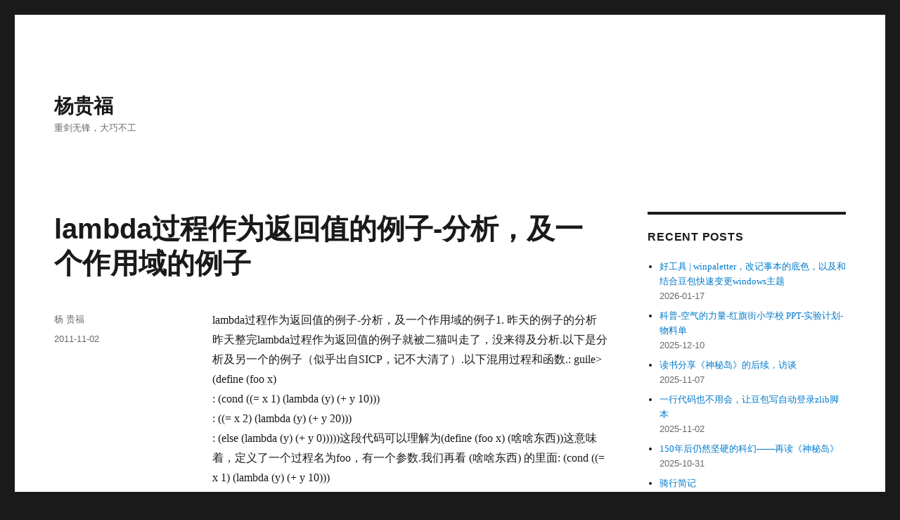

--- FILE ---
content_type: text/html; charset=UTF-8
request_url: https://younggift.net/268
body_size: 9405
content:
<!DOCTYPE html>
<html lang="en-US" class="no-js">
<head>
	<meta charset="UTF-8">
	<meta name="viewport" content="width=device-width, initial-scale=1">
	<link rel="profile" href="https://gmpg.org/xfn/11">
		<link rel="pingback" href="https://younggift.net/xmlrpc.php">
		<script>(function(html){html.className = html.className.replace(/\bno-js\b/,'js')})(document.documentElement);</script>
<title>lambda过程作为返回值的例子-分析，及一个作用域的例子 - 杨贵福</title>
<meta name='robots' content='max-image-preview:large' />
<link rel='dns-prefetch' href='//younggift.net' />
<link rel='dns-prefetch' href='//www.googletagmanager.com' />
<link rel='dns-prefetch' href='//cdnjs.loli.net' />
<link rel='dns-prefetch' href='//yangguifu.contentdeliver.net' />
<link rel="alternate" type="application/rss+xml" title="杨贵福 &raquo; Feed" href="https://younggift.net/feed" />
<link rel="alternate" type="application/rss+xml" title="杨贵福 &raquo; Comments Feed" href="https://younggift.net/comments/feed" />
<link rel='stylesheet' id='wp-block-library-css' href='https://yangguifu.contentdeliver.net/wp-includes/css/dist/block-library/style.min.css' media='all' />
<style id='wp-block-library-theme-inline-css'>
.wp-block-audio figcaption{color:#555;font-size:13px;text-align:center}.is-dark-theme .wp-block-audio figcaption{color:#ffffffa6}.wp-block-audio{margin:0 0 1em}.wp-block-code{border:1px solid #ccc;border-radius:4px;font-family:Menlo,Consolas,monaco,monospace;padding:.8em 1em}.wp-block-embed figcaption{color:#555;font-size:13px;text-align:center}.is-dark-theme .wp-block-embed figcaption{color:#ffffffa6}.wp-block-embed{margin:0 0 1em}.blocks-gallery-caption{color:#555;font-size:13px;text-align:center}.is-dark-theme .blocks-gallery-caption{color:#ffffffa6}.wp-block-image figcaption{color:#555;font-size:13px;text-align:center}.is-dark-theme .wp-block-image figcaption{color:#ffffffa6}.wp-block-image{margin:0 0 1em}.wp-block-pullquote{border-bottom:4px solid;border-top:4px solid;color:currentColor;margin-bottom:1.75em}.wp-block-pullquote cite,.wp-block-pullquote footer,.wp-block-pullquote__citation{color:currentColor;font-size:.8125em;font-style:normal;text-transform:uppercase}.wp-block-quote{border-left:.25em solid;margin:0 0 1.75em;padding-left:1em}.wp-block-quote cite,.wp-block-quote footer{color:currentColor;font-size:.8125em;font-style:normal;position:relative}.wp-block-quote.has-text-align-right{border-left:none;border-right:.25em solid;padding-left:0;padding-right:1em}.wp-block-quote.has-text-align-center{border:none;padding-left:0}.wp-block-quote.is-large,.wp-block-quote.is-style-large,.wp-block-quote.is-style-plain{border:none}.wp-block-search .wp-block-search__label{font-weight:700}.wp-block-search__button{border:1px solid #ccc;padding:.375em .625em}:where(.wp-block-group.has-background){padding:1.25em 2.375em}.wp-block-separator.has-css-opacity{opacity:.4}.wp-block-separator{border:none;border-bottom:2px solid;margin-left:auto;margin-right:auto}.wp-block-separator.has-alpha-channel-opacity{opacity:1}.wp-block-separator:not(.is-style-wide):not(.is-style-dots){width:100px}.wp-block-separator.has-background:not(.is-style-dots){border-bottom:none;height:1px}.wp-block-separator.has-background:not(.is-style-wide):not(.is-style-dots){height:2px}.wp-block-table{margin:0 0 1em}.wp-block-table td,.wp-block-table th{word-break:normal}.wp-block-table figcaption{color:#555;font-size:13px;text-align:center}.is-dark-theme .wp-block-table figcaption{color:#ffffffa6}.wp-block-video figcaption{color:#555;font-size:13px;text-align:center}.is-dark-theme .wp-block-video figcaption{color:#ffffffa6}.wp-block-video{margin:0 0 1em}.wp-block-template-part.has-background{margin-bottom:0;margin-top:0;padding:1.25em 2.375em}
</style>
<style id='classic-theme-styles-inline-css'>
/*! This file is auto-generated */
.wp-block-button__link{color:#fff;background-color:#32373c;border-radius:9999px;box-shadow:none;text-decoration:none;padding:calc(.667em + 2px) calc(1.333em + 2px);font-size:1.125em}.wp-block-file__button{background:#32373c;color:#fff;text-decoration:none}
</style>
<style id='global-styles-inline-css'>
body{--wp--preset--color--black: #000000;--wp--preset--color--cyan-bluish-gray: #abb8c3;--wp--preset--color--white: #fff;--wp--preset--color--pale-pink: #f78da7;--wp--preset--color--vivid-red: #cf2e2e;--wp--preset--color--luminous-vivid-orange: #ff6900;--wp--preset--color--luminous-vivid-amber: #fcb900;--wp--preset--color--light-green-cyan: #7bdcb5;--wp--preset--color--vivid-green-cyan: #00d084;--wp--preset--color--pale-cyan-blue: #8ed1fc;--wp--preset--color--vivid-cyan-blue: #0693e3;--wp--preset--color--vivid-purple: #9b51e0;--wp--preset--color--dark-gray: #1a1a1a;--wp--preset--color--medium-gray: #686868;--wp--preset--color--light-gray: #e5e5e5;--wp--preset--color--blue-gray: #4d545c;--wp--preset--color--bright-blue: #007acc;--wp--preset--color--light-blue: #9adffd;--wp--preset--color--dark-brown: #402b30;--wp--preset--color--medium-brown: #774e24;--wp--preset--color--dark-red: #640c1f;--wp--preset--color--bright-red: #ff675f;--wp--preset--color--yellow: #ffef8e;--wp--preset--gradient--vivid-cyan-blue-to-vivid-purple: linear-gradient(135deg,rgba(6,147,227,1) 0%,rgb(155,81,224) 100%);--wp--preset--gradient--light-green-cyan-to-vivid-green-cyan: linear-gradient(135deg,rgb(122,220,180) 0%,rgb(0,208,130) 100%);--wp--preset--gradient--luminous-vivid-amber-to-luminous-vivid-orange: linear-gradient(135deg,rgba(252,185,0,1) 0%,rgba(255,105,0,1) 100%);--wp--preset--gradient--luminous-vivid-orange-to-vivid-red: linear-gradient(135deg,rgba(255,105,0,1) 0%,rgb(207,46,46) 100%);--wp--preset--gradient--very-light-gray-to-cyan-bluish-gray: linear-gradient(135deg,rgb(238,238,238) 0%,rgb(169,184,195) 100%);--wp--preset--gradient--cool-to-warm-spectrum: linear-gradient(135deg,rgb(74,234,220) 0%,rgb(151,120,209) 20%,rgb(207,42,186) 40%,rgb(238,44,130) 60%,rgb(251,105,98) 80%,rgb(254,248,76) 100%);--wp--preset--gradient--blush-light-purple: linear-gradient(135deg,rgb(255,206,236) 0%,rgb(152,150,240) 100%);--wp--preset--gradient--blush-bordeaux: linear-gradient(135deg,rgb(254,205,165) 0%,rgb(254,45,45) 50%,rgb(107,0,62) 100%);--wp--preset--gradient--luminous-dusk: linear-gradient(135deg,rgb(255,203,112) 0%,rgb(199,81,192) 50%,rgb(65,88,208) 100%);--wp--preset--gradient--pale-ocean: linear-gradient(135deg,rgb(255,245,203) 0%,rgb(182,227,212) 50%,rgb(51,167,181) 100%);--wp--preset--gradient--electric-grass: linear-gradient(135deg,rgb(202,248,128) 0%,rgb(113,206,126) 100%);--wp--preset--gradient--midnight: linear-gradient(135deg,rgb(2,3,129) 0%,rgb(40,116,252) 100%);--wp--preset--font-size--small: 13px;--wp--preset--font-size--medium: 20px;--wp--preset--font-size--large: 36px;--wp--preset--font-size--x-large: 42px;--wp--preset--spacing--20: 0.44rem;--wp--preset--spacing--30: 0.67rem;--wp--preset--spacing--40: 1rem;--wp--preset--spacing--50: 1.5rem;--wp--preset--spacing--60: 2.25rem;--wp--preset--spacing--70: 3.38rem;--wp--preset--spacing--80: 5.06rem;--wp--preset--shadow--natural: 6px 6px 9px rgba(0, 0, 0, 0.2);--wp--preset--shadow--deep: 12px 12px 50px rgba(0, 0, 0, 0.4);--wp--preset--shadow--sharp: 6px 6px 0px rgba(0, 0, 0, 0.2);--wp--preset--shadow--outlined: 6px 6px 0px -3px rgba(255, 255, 255, 1), 6px 6px rgba(0, 0, 0, 1);--wp--preset--shadow--crisp: 6px 6px 0px rgba(0, 0, 0, 1);}:where(.is-layout-flex){gap: 0.5em;}:where(.is-layout-grid){gap: 0.5em;}body .is-layout-flex{display: flex;}body .is-layout-flex{flex-wrap: wrap;align-items: center;}body .is-layout-flex > *{margin: 0;}body .is-layout-grid{display: grid;}body .is-layout-grid > *{margin: 0;}:where(.wp-block-columns.is-layout-flex){gap: 2em;}:where(.wp-block-columns.is-layout-grid){gap: 2em;}:where(.wp-block-post-template.is-layout-flex){gap: 1.25em;}:where(.wp-block-post-template.is-layout-grid){gap: 1.25em;}.has-black-color{color: var(--wp--preset--color--black) !important;}.has-cyan-bluish-gray-color{color: var(--wp--preset--color--cyan-bluish-gray) !important;}.has-white-color{color: var(--wp--preset--color--white) !important;}.has-pale-pink-color{color: var(--wp--preset--color--pale-pink) !important;}.has-vivid-red-color{color: var(--wp--preset--color--vivid-red) !important;}.has-luminous-vivid-orange-color{color: var(--wp--preset--color--luminous-vivid-orange) !important;}.has-luminous-vivid-amber-color{color: var(--wp--preset--color--luminous-vivid-amber) !important;}.has-light-green-cyan-color{color: var(--wp--preset--color--light-green-cyan) !important;}.has-vivid-green-cyan-color{color: var(--wp--preset--color--vivid-green-cyan) !important;}.has-pale-cyan-blue-color{color: var(--wp--preset--color--pale-cyan-blue) !important;}.has-vivid-cyan-blue-color{color: var(--wp--preset--color--vivid-cyan-blue) !important;}.has-vivid-purple-color{color: var(--wp--preset--color--vivid-purple) !important;}.has-black-background-color{background-color: var(--wp--preset--color--black) !important;}.has-cyan-bluish-gray-background-color{background-color: var(--wp--preset--color--cyan-bluish-gray) !important;}.has-white-background-color{background-color: var(--wp--preset--color--white) !important;}.has-pale-pink-background-color{background-color: var(--wp--preset--color--pale-pink) !important;}.has-vivid-red-background-color{background-color: var(--wp--preset--color--vivid-red) !important;}.has-luminous-vivid-orange-background-color{background-color: var(--wp--preset--color--luminous-vivid-orange) !important;}.has-luminous-vivid-amber-background-color{background-color: var(--wp--preset--color--luminous-vivid-amber) !important;}.has-light-green-cyan-background-color{background-color: var(--wp--preset--color--light-green-cyan) !important;}.has-vivid-green-cyan-background-color{background-color: var(--wp--preset--color--vivid-green-cyan) !important;}.has-pale-cyan-blue-background-color{background-color: var(--wp--preset--color--pale-cyan-blue) !important;}.has-vivid-cyan-blue-background-color{background-color: var(--wp--preset--color--vivid-cyan-blue) !important;}.has-vivid-purple-background-color{background-color: var(--wp--preset--color--vivid-purple) !important;}.has-black-border-color{border-color: var(--wp--preset--color--black) !important;}.has-cyan-bluish-gray-border-color{border-color: var(--wp--preset--color--cyan-bluish-gray) !important;}.has-white-border-color{border-color: var(--wp--preset--color--white) !important;}.has-pale-pink-border-color{border-color: var(--wp--preset--color--pale-pink) !important;}.has-vivid-red-border-color{border-color: var(--wp--preset--color--vivid-red) !important;}.has-luminous-vivid-orange-border-color{border-color: var(--wp--preset--color--luminous-vivid-orange) !important;}.has-luminous-vivid-amber-border-color{border-color: var(--wp--preset--color--luminous-vivid-amber) !important;}.has-light-green-cyan-border-color{border-color: var(--wp--preset--color--light-green-cyan) !important;}.has-vivid-green-cyan-border-color{border-color: var(--wp--preset--color--vivid-green-cyan) !important;}.has-pale-cyan-blue-border-color{border-color: var(--wp--preset--color--pale-cyan-blue) !important;}.has-vivid-cyan-blue-border-color{border-color: var(--wp--preset--color--vivid-cyan-blue) !important;}.has-vivid-purple-border-color{border-color: var(--wp--preset--color--vivid-purple) !important;}.has-vivid-cyan-blue-to-vivid-purple-gradient-background{background: var(--wp--preset--gradient--vivid-cyan-blue-to-vivid-purple) !important;}.has-light-green-cyan-to-vivid-green-cyan-gradient-background{background: var(--wp--preset--gradient--light-green-cyan-to-vivid-green-cyan) !important;}.has-luminous-vivid-amber-to-luminous-vivid-orange-gradient-background{background: var(--wp--preset--gradient--luminous-vivid-amber-to-luminous-vivid-orange) !important;}.has-luminous-vivid-orange-to-vivid-red-gradient-background{background: var(--wp--preset--gradient--luminous-vivid-orange-to-vivid-red) !important;}.has-very-light-gray-to-cyan-bluish-gray-gradient-background{background: var(--wp--preset--gradient--very-light-gray-to-cyan-bluish-gray) !important;}.has-cool-to-warm-spectrum-gradient-background{background: var(--wp--preset--gradient--cool-to-warm-spectrum) !important;}.has-blush-light-purple-gradient-background{background: var(--wp--preset--gradient--blush-light-purple) !important;}.has-blush-bordeaux-gradient-background{background: var(--wp--preset--gradient--blush-bordeaux) !important;}.has-luminous-dusk-gradient-background{background: var(--wp--preset--gradient--luminous-dusk) !important;}.has-pale-ocean-gradient-background{background: var(--wp--preset--gradient--pale-ocean) !important;}.has-electric-grass-gradient-background{background: var(--wp--preset--gradient--electric-grass) !important;}.has-midnight-gradient-background{background: var(--wp--preset--gradient--midnight) !important;}.has-small-font-size{font-size: var(--wp--preset--font-size--small) !important;}.has-medium-font-size{font-size: var(--wp--preset--font-size--medium) !important;}.has-large-font-size{font-size: var(--wp--preset--font-size--large) !important;}.has-x-large-font-size{font-size: var(--wp--preset--font-size--x-large) !important;}
.wp-block-navigation a:where(:not(.wp-element-button)){color: inherit;}
:where(.wp-block-post-template.is-layout-flex){gap: 1.25em;}:where(.wp-block-post-template.is-layout-grid){gap: 1.25em;}
:where(.wp-block-columns.is-layout-flex){gap: 2em;}:where(.wp-block-columns.is-layout-grid){gap: 2em;}
.wp-block-pullquote{font-size: 1.5em;line-height: 1.6;}
</style>
<link rel='stylesheet' id='twentysixteen-fonts-css' href='https://yangguifu.contentdeliver.net/wp-content/themes/twentysixteen/fonts/merriweather-plus-montserrat-plus-inconsolata.css?ver=20230328' media='all' />
<link rel='stylesheet' id='genericons-css' href='https://yangguifu.contentdeliver.net/wp-content/themes/twentysixteen/genericons/genericons.css?ver=20201208' media='all' />
<link rel='stylesheet' id='twentysixteen-style-css' href='https://yangguifu.contentdeliver.net/wp-content/themes/twentysixteen/style.css?ver=20240402' media='all' />
<link rel='stylesheet' id='twentysixteen-block-style-css' href='https://yangguifu.contentdeliver.net/wp-content/themes/twentysixteen/css/blocks.css?ver=20240117' media='all' />
<!--[if lt IE 10]>
<link rel='stylesheet' id='twentysixteen-ie-css' href='https://yangguifu.contentdeliver.net/wp-content/themes/twentysixteen/css/ie.css?ver=20170530' media='all' />
<![endif]-->
<!--[if lt IE 9]>
<link rel='stylesheet' id='twentysixteen-ie8-css' href='https://yangguifu.contentdeliver.net/wp-content/themes/twentysixteen/css/ie8.css?ver=20170530' media='all' />
<![endif]-->
<!--[if lt IE 8]>
<link rel='stylesheet' id='twentysixteen-ie7-css' href='https://yangguifu.contentdeliver.net/wp-content/themes/twentysixteen/css/ie7.css?ver=20170530' media='all' />
<![endif]-->
<!--[if lt IE 9]>
<script src="https://yangguifu.contentdeliver.net/wp-content/themes/twentysixteen/js/html5.js?ver=3.7.3" id="twentysixteen-html5-js"></script>
<![endif]-->
<script src="https://yangguifu.contentdeliver.net/wp-includes/js/jquery/jquery.min.js?ver=3.7.1" id="jquery-core-js"></script>
<script src="https://yangguifu.contentdeliver.net/wp-includes/js/jquery/jquery-migrate.min.js?ver=3.4.1" id="jquery-migrate-js"></script>
<script id="twentysixteen-script-js-extra">
var screenReaderText = {"expand":"expand child menu","collapse":"collapse child menu"};
</script>
<script src="https://yangguifu.contentdeliver.net/wp-content/themes/twentysixteen/js/functions.js?ver=20230629" id="twentysixteen-script-js" defer data-wp-strategy="defer"></script>

<!-- Google tag (gtag.js) snippet added by Site Kit -->

<!-- Google Analytics snippet added by Site Kit -->
<script src="https://www.googletagmanager.com/gtag/js?id=GT-55XGP4H6" id="google_gtagjs-js" async></script>
<script id="google_gtagjs-js-after">
window.dataLayer = window.dataLayer || [];function gtag(){dataLayer.push(arguments);}
gtag("set","linker",{"domains":["younggift.net"]});
gtag("js", new Date());
gtag("set", "developer_id.dZTNiMT", true);
gtag("config", "GT-55XGP4H6");
</script>

<!-- End Google tag (gtag.js) snippet added by Site Kit -->

<link rel="canonical" href="https://younggift.net/268" />
<link rel="alternate" type="application/json+oembed" href="https://younggift.net/wp-json/oembed/1.0/embed?url=https%3A%2F%2Fyounggift.net%2F268" />
<link rel="alternate" type="text/xml+oembed" href="https://younggift.net/wp-json/oembed/1.0/embed?url=https%3A%2F%2Fyounggift.net%2F268&#038;format=xml" />
<meta name="generator" content="Site Kit by Google 1.125.0" /></head>

<body class="post-template-default single single-post postid-268 single-format-standard wp-embed-responsive">
<div id="page" class="site">
	<div class="site-inner">
		<a class="skip-link screen-reader-text" href="#content">
			Skip to content		</a>

		<header id="masthead" class="site-header">
			<div class="site-header-main">
				<div class="site-branding">
					
											<p class="site-title"><a href="https://younggift.net/" rel="home">杨贵福</a></p>
												<p class="site-description">重剑无锋，大巧不工</p>
									</div><!-- .site-branding -->

							</div><!-- .site-header-main -->

					</header><!-- .site-header -->

		<div id="content" class="site-content">

<div id="primary" class="content-area">
	<main id="main" class="site-main">
		
<article id="post-268" class="post-268 post type-post status-publish format-standard hentry category-uncategorized">
	<header class="entry-header">
		<h1 class="entry-title">lambda过程作为返回值的例子-分析，及一个作用域的例子</h1>	</header><!-- .entry-header -->

	
	
	<div class="entry-content">
		<p>lambda过程作为返回值的例子-分析，及一个作用域的例子1. 昨天的例子的分析昨天整完lambda过程作为返回值的例子就被二猫叫走了，没来得及分析.以下是分析及另一个的例子（似乎出自SICP，记不大清了）.以下混用过程和函数.: guile&gt; (define (foo x)<br />:     (cond   ((= x 1) (lambda (y) (+ y 10)))<br />:         ((= x 2) (lambda (y) (+ y 20)))<br />:         (else    (lambda (y) (+ y 0)))))这段代码可以理解为(define (foo x) (啥啥东西))这意味着，定义了一个过程名为foo，有一个参数.我们再看 (啥啥东西) 的里面: (cond   ((= x 1) (lambda (y) (+ y 10)))<br />:         ((= x 2) (lambda (y) (+ y 20)))<br />:         (else    (lambda (y) (+ y 0))))一个条件判断，有三种可能，每种可能都形如: ((= x 1) (lambda (y) (+ y 10)))其中 (= x 1) 是 判断条件部分，后面的 (lambda (y) (+ y 10)) 是整个表达式<br />的值，即foo这个过程的返回值.这个返回值是什么呢？: (lambda (y) (+ y 10))这个返回值是一个函数，匿名，有一个参数，函数体是 (+ y 10)，即把这个参数<br />加10以后返回.整理一下.<br />1.foo这个函数返回值是一个函数；<br />2.这个作为返回值的函数，函数体是 (+ y 10).我们再测试一下.: guile&gt; (foo 1)<br />: #&lt;procedure #f (y)&gt;意思是：foo这个函数传参数值为1，返回值是个函数，有一个参数.: guile&gt; ((foo 1) 23)<br />: 33当foo的参数为1的时候，cond求值为<br />: ((= x 1) (lambda (y) (+ y 10)))(lambda (y) (+ y 10)) 的参数是<br />: guile&gt; ((foo 1) 23)<br />中的23.即，把(foo 1)代换为(lambda (y) (+ y 10))，这正是对(foo 1)求值的结果.那么 ((foo 1) 23) 就成了 （(lambda (y) (+ y 10)) 23）.在一个参数的函数上，传参（apply）值为23，所以值为(+ 23 10)，即33.以下例子请作为练习分析.: guile&gt; ((foo 2) 23)<br />: 43<br />: guile&gt; ((foo 3) 23)<br />: 23<br />: guile&gt; ((foo 2) 33)<br />: 532. 新的例子.2.1: guile&gt;(define (f x y)<br />: ((lambda (a b)<br />: (+ (* x (* a a)) (* y b) (* a b)))<br />: (+ 1 (* x y))<br />: (- 1 y)))即 (define (f x y) (啥啥东西) )定义函数f，有两个参数.啥啥东西是：: ((lambda (a b)<br />: (+ (* x (* a a)) (* y b) (* a b)))<br />: (+ 1 (* x y))<br />: (- 1 y))这是什么呢？这是 ((lambda (a b) (又一个啥啥东西))<br />(东西1)<br />(东西2))这是什么意思呢？这是 (一个匿名函数 (参数1) (参数2)).其中 参数1 = 东西1； 参数2 = 东西2.请先回顾一下，然后我们继续.所以这是什么呢？这是给有两个参数的一个匿名函数传参，求值.这个匿名函数是什么呢？(lambda (a b) (又一个啥啥东西)原文是 (+ (* x (* a a)) (* y b) (* a b)).2.2所以，我们退回去一些，下式得到了解释.: ((lambda (a b)<br />: (+ (* x (* a a)) (* y b) (* a b)))<br />: (+ 1 (* x y))<br />: (- 1 y))它的意思是&quot;这是给有两个参数的一个匿名函数传参，求值.&quot;再往回退一点，第2节提到的式子，如下，得到了解释.: (define (f x y)<br />: ((lambda (a b)<br />: (+ (* x (* a a)) (* y b) (* a b)))<br />: (+ 1 (* x y))<br />: (- 1 y)))我们定义了一个函数名为f，两个参数，这个函数f的作用是 给两个参数的一个匿 <br />名函数传参求值.我们测试一下.: guile&gt;(f 1 2)<br />: 42.3这个例子的求值，一个关键因素是那些 x、y、a、b 的值，或者说，它们的作用域。在没有被覆盖的情况下，lambda里面的x、y就是f里面的x、y。请看下面的等价测<br />试。: guile&gt; (define x 1) (define y 2) (define a 3) (define b -1)<br />:<br />: guile&gt; (+ (* x (* a a)) (* y b) (* a b))<br />: 4</p>
	</div><!-- .entry-content -->

	<footer class="entry-footer">
		<span class="byline"><span class="author vcard"><span class="screen-reader-text">Author </span> <a class="url fn n" href="https://younggift.net/author/younggift">杨 贵福</a></span></span><span class="posted-on"><span class="screen-reader-text">Posted on </span><a href="https://younggift.net/268" rel="bookmark"><time class="entry-date published" datetime="2011-11-02T15:21:00+08:00">2011-11-02</time><time class="updated" datetime="2016-02-27T19:47:12+08:00">2016-02-27</time></a></span>			</footer><!-- .entry-footer -->
</article><!-- #post-268 -->

<div id="comments" class="comments-area">

	
	
		<div id="respond" class="comment-respond">
		<h2 id="reply-title" class="comment-reply-title">Leave a Reply <small><a rel="nofollow" id="cancel-comment-reply-link" href="/268#respond" style="display:none;">Cancel reply</a></small></h2><form action="https://younggift.net/wp-comments-post.php" method="post" id="commentform" class="comment-form" novalidate><p class="comment-notes"><span id="email-notes">Your email address will not be published.</span> <span class="required-field-message">Required fields are marked <span class="required">*</span></span></p><p class="comment-form-comment"><label for="comment">Comment <span class="required">*</span></label> <textarea id="comment" name="comment" cols="45" rows="8" maxlength="65525" required></textarea></p><p class="comment-form-author"><label for="author">Name</label> <input id="author" name="author" type="text" value="" size="30" maxlength="245" autocomplete="name" /></p>
<p class="comment-form-email"><label for="email">Email</label> <input id="email" name="email" type="email" value="" size="30" maxlength="100" aria-describedby="email-notes" autocomplete="email" /></p>
<p class="comment-form-url"><label for="url">Website</label> <input id="url" name="url" type="url" value="" size="30" maxlength="200" autocomplete="url" /></p>
<p class="comment-form-cookies-consent"><input id="wp-comment-cookies-consent" name="wp-comment-cookies-consent" type="checkbox" value="yes" /> <label for="wp-comment-cookies-consent">Save my name, email, and website in this browser for the next time I comment.</label></p>
<p class="form-submit"><input name="submit" type="submit" id="submit" class="submit" value="Post Comment" /> <input type='hidden' name='comment_post_ID' value='268' id='comment_post_ID' />
<input type='hidden' name='comment_parent' id='comment_parent' value='0' />
</p><p style="display: none;"><input type="hidden" id="akismet_comment_nonce" name="akismet_comment_nonce" value="8f4d8fa9c1" /></p><p style="display: none !important;" class="akismet-fields-container" data-prefix="ak_"><label>&#916;<textarea name="ak_hp_textarea" cols="45" rows="8" maxlength="100"></textarea></label><input type="hidden" id="ak_js_1" name="ak_js" value="0"/><script>document.getElementById( "ak_js_1" ).setAttribute( "value", ( new Date() ).getTime() );</script></p></form>	</div><!-- #respond -->
	
</div><!-- .comments-area -->

	<nav class="navigation post-navigation" aria-label="Posts">
		<h2 class="screen-reader-text">Post navigation</h2>
		<div class="nav-links"><div class="nav-previous"><a href="https://younggift.net/269" rel="prev"><span class="meta-nav" aria-hidden="true">Previous</span> <span class="screen-reader-text">Previous post:</span> <span class="post-title">lambda过程作为返回值的例子</span></a></div><div class="nav-next"><a href="https://younggift.net/267" rel="next"><span class="meta-nav" aria-hidden="true">Next</span> <span class="screen-reader-text">Next post:</span> <span class="post-title">pics</span></a></div></div>
	</nav>
	</main><!-- .site-main -->

	
</div><!-- .content-area -->


	<aside id="secondary" class="sidebar widget-area">
		
		<section id="recent-posts-2" class="widget widget_recent_entries">
		<h2 class="widget-title">Recent Posts</h2><nav aria-label="Recent Posts">
		<ul>
											<li>
					<a href="https://younggift.net/9831">好工具 | winpaletter，改记事本的底色，以及和结合豆包快速变更windows主题</a>
											<span class="post-date">2026-01-17</span>
									</li>
											<li>
					<a href="https://younggift.net/9818">科普-空气的力量-红旗街小学校 PPT-实验计划-物料单</a>
											<span class="post-date">2025-12-10</span>
									</li>
											<li>
					<a href="https://younggift.net/9813">读书分享《神秘岛》的后续，访谈</a>
											<span class="post-date">2025-11-07</span>
									</li>
											<li>
					<a href="https://younggift.net/9802">一行代码也不用会，让豆包写自动登录zlib脚本</a>
											<span class="post-date">2025-11-02</span>
									</li>
											<li>
					<a href="https://younggift.net/9769">150年后仍然坚硬的科幻——再读《神秘岛》</a>
											<span class="post-date">2025-10-31</span>
									</li>
											<li>
					<a href="https://younggift.net/9744">骑行简记</a>
											<span class="post-date">2025-10-08</span>
									</li>
											<li>
					<a href="https://younggift.net/9716">夜徒</a>
											<span class="post-date">2025-10-08</span>
									</li>
											<li>
					<a href="https://younggift.net/9705">打印身份证正反面在同一页，保证大小与原件一致</a>
											<span class="post-date">2025-09-01</span>
									</li>
											<li>
					<a href="https://younggift.net/9691">如何得到GPS经纬度</a>
											<span class="post-date">2025-08-12</span>
									</li>
											<li>
					<a href="https://younggift.net/9683">pdf加绿背景-改进</a>
											<span class="post-date">2025-08-10</span>
									</li>
					</ul>

		</nav></section><section id="archives-2" class="widget widget_archive"><h2 class="widget-title">Archives</h2>		<label class="screen-reader-text" for="archives-dropdown-2">Archives</label>
		<select id="archives-dropdown-2" name="archive-dropdown">
			
			<option value="">Select Month</option>
				<option value='https://younggift.net/date/2026/01'> January 2026 &nbsp;(1)</option>
	<option value='https://younggift.net/date/2025/12'> December 2025 &nbsp;(1)</option>
	<option value='https://younggift.net/date/2025/11'> November 2025 &nbsp;(2)</option>
	<option value='https://younggift.net/date/2025/10'> October 2025 &nbsp;(3)</option>
	<option value='https://younggift.net/date/2025/09'> September 2025 &nbsp;(1)</option>
	<option value='https://younggift.net/date/2025/08'> August 2025 &nbsp;(2)</option>
	<option value='https://younggift.net/date/2025/07'> July 2025 &nbsp;(6)</option>
	<option value='https://younggift.net/date/2025/05'> May 2025 &nbsp;(1)</option>
	<option value='https://younggift.net/date/2025/04'> April 2025 &nbsp;(9)</option>
	<option value='https://younggift.net/date/2025/03'> March 2025 &nbsp;(1)</option>
	<option value='https://younggift.net/date/2025/02'> February 2025 &nbsp;(1)</option>
	<option value='https://younggift.net/date/2025/01'> January 2025 &nbsp;(4)</option>
	<option value='https://younggift.net/date/2024/12'> December 2024 &nbsp;(3)</option>
	<option value='https://younggift.net/date/2024/11'> November 2024 &nbsp;(2)</option>
	<option value='https://younggift.net/date/2024/10'> October 2024 &nbsp;(1)</option>
	<option value='https://younggift.net/date/2024/09'> September 2024 &nbsp;(1)</option>
	<option value='https://younggift.net/date/2024/08'> August 2024 &nbsp;(3)</option>
	<option value='https://younggift.net/date/2024/07'> July 2024 &nbsp;(2)</option>
	<option value='https://younggift.net/date/2024/06'> June 2024 &nbsp;(2)</option>
	<option value='https://younggift.net/date/2024/05'> May 2024 &nbsp;(2)</option>
	<option value='https://younggift.net/date/2024/04'> April 2024 &nbsp;(1)</option>
	<option value='https://younggift.net/date/2024/03'> March 2024 &nbsp;(5)</option>
	<option value='https://younggift.net/date/2024/02'> February 2024 &nbsp;(1)</option>
	<option value='https://younggift.net/date/2024/01'> January 2024 &nbsp;(1)</option>
	<option value='https://younggift.net/date/2023/12'> December 2023 &nbsp;(1)</option>
	<option value='https://younggift.net/date/2023/11'> November 2023 &nbsp;(6)</option>
	<option value='https://younggift.net/date/2023/10'> October 2023 &nbsp;(3)</option>
	<option value='https://younggift.net/date/2023/09'> September 2023 &nbsp;(6)</option>
	<option value='https://younggift.net/date/2023/08'> August 2023 &nbsp;(7)</option>
	<option value='https://younggift.net/date/2023/07'> July 2023 &nbsp;(7)</option>
	<option value='https://younggift.net/date/2023/06'> June 2023 &nbsp;(3)</option>
	<option value='https://younggift.net/date/2023/04'> April 2023 &nbsp;(2)</option>
	<option value='https://younggift.net/date/2023/03'> March 2023 &nbsp;(1)</option>
	<option value='https://younggift.net/date/2023/02'> February 2023 &nbsp;(1)</option>
	<option value='https://younggift.net/date/2022/12'> December 2022 &nbsp;(4)</option>
	<option value='https://younggift.net/date/2022/11'> November 2022 &nbsp;(2)</option>
	<option value='https://younggift.net/date/2022/10'> October 2022 &nbsp;(1)</option>
	<option value='https://younggift.net/date/2022/08'> August 2022 &nbsp;(2)</option>
	<option value='https://younggift.net/date/2022/06'> June 2022 &nbsp;(1)</option>
	<option value='https://younggift.net/date/2022/05'> May 2022 &nbsp;(3)</option>
	<option value='https://younggift.net/date/2022/04'> April 2022 &nbsp;(3)</option>
	<option value='https://younggift.net/date/2022/03'> March 2022 &nbsp;(4)</option>
	<option value='https://younggift.net/date/2022/02'> February 2022 &nbsp;(3)</option>
	<option value='https://younggift.net/date/2021/12'> December 2021 &nbsp;(3)</option>
	<option value='https://younggift.net/date/2021/05'> May 2021 &nbsp;(1)</option>
	<option value='https://younggift.net/date/2021/02'> February 2021 &nbsp;(1)</option>
	<option value='https://younggift.net/date/2020/12'> December 2020 &nbsp;(2)</option>
	<option value='https://younggift.net/date/2020/07'> July 2020 &nbsp;(1)</option>
	<option value='https://younggift.net/date/2020/05'> May 2020 &nbsp;(1)</option>
	<option value='https://younggift.net/date/2020/04'> April 2020 &nbsp;(1)</option>
	<option value='https://younggift.net/date/2020/03'> March 2020 &nbsp;(1)</option>
	<option value='https://younggift.net/date/2020/01'> January 2020 &nbsp;(1)</option>
	<option value='https://younggift.net/date/2019/10'> October 2019 &nbsp;(1)</option>
	<option value='https://younggift.net/date/2019/09'> September 2019 &nbsp;(2)</option>
	<option value='https://younggift.net/date/2019/08'> August 2019 &nbsp;(1)</option>
	<option value='https://younggift.net/date/2019/07'> July 2019 &nbsp;(1)</option>
	<option value='https://younggift.net/date/2019/06'> June 2019 &nbsp;(9)</option>
	<option value='https://younggift.net/date/2019/04'> April 2019 &nbsp;(1)</option>
	<option value='https://younggift.net/date/2019/02'> February 2019 &nbsp;(1)</option>
	<option value='https://younggift.net/date/2019/01'> January 2019 &nbsp;(2)</option>
	<option value='https://younggift.net/date/2018/12'> December 2018 &nbsp;(1)</option>
	<option value='https://younggift.net/date/2018/08'> August 2018 &nbsp;(7)</option>
	<option value='https://younggift.net/date/2018/06'> June 2018 &nbsp;(1)</option>
	<option value='https://younggift.net/date/2018/05'> May 2018 &nbsp;(2)</option>
	<option value='https://younggift.net/date/2018/03'> March 2018 &nbsp;(1)</option>
	<option value='https://younggift.net/date/2018/02'> February 2018 &nbsp;(1)</option>
	<option value='https://younggift.net/date/2018/01'> January 2018 &nbsp;(1)</option>
	<option value='https://younggift.net/date/2017/11'> November 2017 &nbsp;(1)</option>
	<option value='https://younggift.net/date/2017/09'> September 2017 &nbsp;(2)</option>
	<option value='https://younggift.net/date/2017/08'> August 2017 &nbsp;(2)</option>
	<option value='https://younggift.net/date/2017/07'> July 2017 &nbsp;(2)</option>
	<option value='https://younggift.net/date/2017/04'> April 2017 &nbsp;(1)</option>
	<option value='https://younggift.net/date/2017/02'> February 2017 &nbsp;(1)</option>
	<option value='https://younggift.net/date/2017/01'> January 2017 &nbsp;(2)</option>
	<option value='https://younggift.net/date/2016/12'> December 2016 &nbsp;(4)</option>
	<option value='https://younggift.net/date/2016/11'> November 2016 &nbsp;(1)</option>
	<option value='https://younggift.net/date/2016/10'> October 2016 &nbsp;(1)</option>
	<option value='https://younggift.net/date/2016/09'> September 2016 &nbsp;(3)</option>
	<option value='https://younggift.net/date/2016/08'> August 2016 &nbsp;(2)</option>
	<option value='https://younggift.net/date/2016/06'> June 2016 &nbsp;(2)</option>
	<option value='https://younggift.net/date/2016/03'> March 2016 &nbsp;(1)</option>
	<option value='https://younggift.net/date/2016/02'> February 2016 &nbsp;(2)</option>
	<option value='https://younggift.net/date/2016/01'> January 2016 &nbsp;(4)</option>
	<option value='https://younggift.net/date/2015/12'> December 2015 &nbsp;(2)</option>
	<option value='https://younggift.net/date/2015/11'> November 2015 &nbsp;(1)</option>
	<option value='https://younggift.net/date/2015/10'> October 2015 &nbsp;(3)</option>
	<option value='https://younggift.net/date/2015/07'> July 2015 &nbsp;(1)</option>
	<option value='https://younggift.net/date/2015/05'> May 2015 &nbsp;(2)</option>
	<option value='https://younggift.net/date/2015/02'> February 2015 &nbsp;(3)</option>
	<option value='https://younggift.net/date/2015/01'> January 2015 &nbsp;(7)</option>
	<option value='https://younggift.net/date/2014/12'> December 2014 &nbsp;(3)</option>
	<option value='https://younggift.net/date/2014/11'> November 2014 &nbsp;(1)</option>
	<option value='https://younggift.net/date/2014/10'> October 2014 &nbsp;(4)</option>
	<option value='https://younggift.net/date/2014/08'> August 2014 &nbsp;(1)</option>
	<option value='https://younggift.net/date/2014/07'> July 2014 &nbsp;(1)</option>
	<option value='https://younggift.net/date/2014/06'> June 2014 &nbsp;(8)</option>
	<option value='https://younggift.net/date/2014/05'> May 2014 &nbsp;(2)</option>
	<option value='https://younggift.net/date/2014/04'> April 2014 &nbsp;(1)</option>
	<option value='https://younggift.net/date/2014/03'> March 2014 &nbsp;(1)</option>
	<option value='https://younggift.net/date/2014/02'> February 2014 &nbsp;(2)</option>
	<option value='https://younggift.net/date/2014/01'> January 2014 &nbsp;(7)</option>
	<option value='https://younggift.net/date/2013/12'> December 2013 &nbsp;(2)</option>
	<option value='https://younggift.net/date/2013/11'> November 2013 &nbsp;(2)</option>
	<option value='https://younggift.net/date/2013/10'> October 2013 &nbsp;(5)</option>
	<option value='https://younggift.net/date/2013/09'> September 2013 &nbsp;(2)</option>
	<option value='https://younggift.net/date/2013/08'> August 2013 &nbsp;(4)</option>
	<option value='https://younggift.net/date/2013/07'> July 2013 &nbsp;(9)</option>
	<option value='https://younggift.net/date/2013/06'> June 2013 &nbsp;(6)</option>
	<option value='https://younggift.net/date/2013/05'> May 2013 &nbsp;(4)</option>
	<option value='https://younggift.net/date/2013/04'> April 2013 &nbsp;(6)</option>
	<option value='https://younggift.net/date/2013/03'> March 2013 &nbsp;(4)</option>
	<option value='https://younggift.net/date/2013/02'> February 2013 &nbsp;(8)</option>
	<option value='https://younggift.net/date/2013/01'> January 2013 &nbsp;(6)</option>
	<option value='https://younggift.net/date/2012/12'> December 2012 &nbsp;(7)</option>
	<option value='https://younggift.net/date/2012/11'> November 2012 &nbsp;(5)</option>
	<option value='https://younggift.net/date/2012/10'> October 2012 &nbsp;(18)</option>
	<option value='https://younggift.net/date/2012/09'> September 2012 &nbsp;(4)</option>
	<option value='https://younggift.net/date/2012/08'> August 2012 &nbsp;(11)</option>
	<option value='https://younggift.net/date/2012/07'> July 2012 &nbsp;(12)</option>
	<option value='https://younggift.net/date/2012/06'> June 2012 &nbsp;(13)</option>
	<option value='https://younggift.net/date/2012/05'> May 2012 &nbsp;(14)</option>
	<option value='https://younggift.net/date/2012/04'> April 2012 &nbsp;(13)</option>
	<option value='https://younggift.net/date/2012/03'> March 2012 &nbsp;(24)</option>
	<option value='https://younggift.net/date/2012/02'> February 2012 &nbsp;(6)</option>
	<option value='https://younggift.net/date/2012/01'> January 2012 &nbsp;(8)</option>
	<option value='https://younggift.net/date/2011/12'> December 2011 &nbsp;(18)</option>
	<option value='https://younggift.net/date/2011/11'> November 2011 &nbsp;(16)</option>
	<option value='https://younggift.net/date/2011/10'> October 2011 &nbsp;(31)</option>
	<option value='https://younggift.net/date/2011/09'> September 2011 &nbsp;(16)</option>
	<option value='https://younggift.net/date/2011/08'> August 2011 &nbsp;(11)</option>
	<option value='https://younggift.net/date/2011/07'> July 2011 &nbsp;(34)</option>
	<option value='https://younggift.net/date/2011/06'> June 2011 &nbsp;(17)</option>
	<option value='https://younggift.net/date/2011/05'> May 2011 &nbsp;(12)</option>
	<option value='https://younggift.net/date/2011/04'> April 2011 &nbsp;(15)</option>
	<option value='https://younggift.net/date/2011/03'> March 2011 &nbsp;(14)</option>
	<option value='https://younggift.net/date/2011/02'> February 2011 &nbsp;(21)</option>
	<option value='https://younggift.net/date/2011/01'> January 2011 &nbsp;(19)</option>
	<option value='https://younggift.net/date/2010/12'> December 2010 &nbsp;(12)</option>
	<option value='https://younggift.net/date/2010/11'> November 2010 &nbsp;(9)</option>
	<option value='https://younggift.net/date/2010/10'> October 2010 &nbsp;(9)</option>
	<option value='https://younggift.net/date/2010/09'> September 2010 &nbsp;(11)</option>
	<option value='https://younggift.net/date/2010/08'> August 2010 &nbsp;(5)</option>
	<option value='https://younggift.net/date/2010/07'> July 2010 &nbsp;(4)</option>
	<option value='https://younggift.net/date/2010/06'> June 2010 &nbsp;(6)</option>
	<option value='https://younggift.net/date/2010/05'> May 2010 &nbsp;(1)</option>
	<option value='https://younggift.net/date/2010/04'> April 2010 &nbsp;(9)</option>
	<option value='https://younggift.net/date/2010/03'> March 2010 &nbsp;(6)</option>
	<option value='https://younggift.net/date/2010/02'> February 2010 &nbsp;(8)</option>
	<option value='https://younggift.net/date/2010/01'> January 2010 &nbsp;(3)</option>
	<option value='https://younggift.net/date/2009/12'> December 2009 &nbsp;(9)</option>
	<option value='https://younggift.net/date/2009/10'> October 2009 &nbsp;(2)</option>
	<option value='https://younggift.net/date/2009/09'> September 2009 &nbsp;(5)</option>
	<option value='https://younggift.net/date/2009/08'> August 2009 &nbsp;(26)</option>
	<option value='https://younggift.net/date/2009/07'> July 2009 &nbsp;(11)</option>
	<option value='https://younggift.net/date/2009/06'> June 2009 &nbsp;(60)</option>
	<option value='https://younggift.net/date/2009/05'> May 2009 &nbsp;(136)</option>
	<option value='https://younggift.net/date/2009/04'> April 2009 &nbsp;(80)</option>
	<option value='https://younggift.net/date/2009/03'> March 2009 &nbsp;(70)</option>
	<option value='https://younggift.net/date/2009/02'> February 2009 &nbsp;(48)</option>
	<option value='https://younggift.net/date/2009/01'> January 2009 &nbsp;(27)</option>
	<option value='https://younggift.net/date/2008/12'> December 2008 &nbsp;(60)</option>
	<option value='https://younggift.net/date/2008/11'> November 2008 &nbsp;(32)</option>
	<option value='https://younggift.net/date/2008/10'> October 2008 &nbsp;(105)</option>
	<option value='https://younggift.net/date/2008/09'> September 2008 &nbsp;(125)</option>
	<option value='https://younggift.net/date/2008/08'> August 2008 &nbsp;(15)</option>
	<option value='https://younggift.net/date/2008/06'> June 2008 &nbsp;(2)</option>
	<option value='https://younggift.net/date/2008/05'> May 2008 &nbsp;(2)</option>
	<option value='https://younggift.net/date/2008/04'> April 2008 &nbsp;(2)</option>
	<option value='https://younggift.net/date/2008/03'> March 2008 &nbsp;(3)</option>
	<option value='https://younggift.net/date/2008/02'> February 2008 &nbsp;(2)</option>
	<option value='https://younggift.net/date/2008/01'> January 2008 &nbsp;(4)</option>
	<option value='https://younggift.net/date/2007/12'> December 2007 &nbsp;(2)</option>
	<option value='https://younggift.net/date/2007/11'> November 2007 &nbsp;(1)</option>
	<option value='https://younggift.net/date/2007/09'> September 2007 &nbsp;(4)</option>
	<option value='https://younggift.net/date/2007/08'> August 2007 &nbsp;(5)</option>
	<option value='https://younggift.net/date/2007/07'> July 2007 &nbsp;(1)</option>
	<option value='https://younggift.net/date/2007/06'> June 2007 &nbsp;(15)</option>
	<option value='https://younggift.net/date/2007/05'> May 2007 &nbsp;(29)</option>
	<option value='https://younggift.net/date/2007/04'> April 2007 &nbsp;(22)</option>
	<option value='https://younggift.net/date/2007/03'> March 2007 &nbsp;(1)</option>
	<option value='https://younggift.net/date/2007/02'> February 2007 &nbsp;(16)</option>

		</select>

			<script>
(function() {
	var dropdown = document.getElementById( "archives-dropdown-2" );
	function onSelectChange() {
		if ( dropdown.options[ dropdown.selectedIndex ].value !== '' ) {
			document.location.href = this.options[ this.selectedIndex ].value;
		}
	}
	dropdown.onchange = onSelectChange;
})();
</script>
</section><section id="search-2" class="widget widget_search">
<form role="search" method="get" class="search-form" action="https://younggift.net/">
	<label>
		<span class="screen-reader-text">
			Search for:		</span>
		<input type="search" class="search-field" placeholder="Search &hellip;" value="" name="s" />
	</label>
	<button type="submit" class="search-submit"><span class="screen-reader-text">
		Search	</span></button>
</form>
</section>	</aside><!-- .sidebar .widget-area -->

		</div><!-- .site-content -->

		<footer id="colophon" class="site-footer">
			
			
			<div class="site-info">
								<span class="site-title"><a href="https://younggift.net/" rel="home">杨贵福</a></span>
								<a href="https://wordpress.org/" class="imprint">
					Proudly powered by WordPress				</a>
			</div><!-- .site-info -->
		</footer><!-- .site-footer -->
	</div><!-- .site-inner -->
</div><!-- .site -->

<script src="https://yangguifu.contentdeliver.net/wp-includes/js/comment-reply.min.js" id="comment-reply-js" async data-wp-strategy="async"></script>
<script defer src="https://yangguifu.contentdeliver.net/wp-content/plugins/akismet/_inc/akismet-frontend.js?ver=1713679803" id="akismet-frontend-js"></script>
<script defer src="https://static.cloudflareinsights.com/beacon.min.js/vcd15cbe7772f49c399c6a5babf22c1241717689176015" integrity="sha512-ZpsOmlRQV6y907TI0dKBHq9Md29nnaEIPlkf84rnaERnq6zvWvPUqr2ft8M1aS28oN72PdrCzSjY4U6VaAw1EQ==" data-cf-beacon='{"version":"2024.11.0","token":"c46786ffe0c246498299c022ecd0d625","r":1,"server_timing":{"name":{"cfCacheStatus":true,"cfEdge":true,"cfExtPri":true,"cfL4":true,"cfOrigin":true,"cfSpeedBrain":true},"location_startswith":null}}' crossorigin="anonymous"></script>
</body>
</html>

<!-- Dynamic page generated in 1.703 seconds. -->
<!-- Cached page generated by WP-Super-Cache on 2026-01-31 00:04:44 -->

<!-- super cache -->

--- FILE ---
content_type: text/css
request_url: https://yangguifu.contentdeliver.net/wp-content/themes/twentysixteen/style.css?ver=20240402
body_size: 15918
content:
/*
Theme Name: Twenty Sixteen
Theme URI: https://wordpress.org/themes/twentysixteen/
Author: the WordPress team
Author URI: https://wordpress.org/
Description: Twenty Sixteen is a modernized take on an ever-popular WordPress layout — the horizontal masthead with an optional right sidebar that works perfectly for blogs and websites. It has custom color options with beautiful default color schemes, a harmonious fluid grid using a mobile-first approach, and impeccable polish in every detail. Twenty Sixteen will make your WordPress look beautiful everywhere.
Version: 3.2
Tested up to: 6.5
Requires at least: 4.4
Requires PHP: 5.2.4
License: GNU General Public License v2 or later
License URI: http://www.gnu.org/licenses/gpl-2.0.html
Tags: one-column, two-columns, right-sidebar, accessibility-ready, custom-background, custom-colors, custom-header, custom-menu, editor-style, featured-images, flexible-header, microformats, post-formats, rtl-language-support, sticky-post, threaded-comments, translation-ready, blog, block-patterns
Text Domain: twentysixteen

This theme, like WordPress, is licensed under the GPL.
Use it to make something cool, have fun, and share what you've learned with others.
*/


/**
 * Table of Contents
 *
 * 1.0 - Normalize
 * 2.0 - Genericons
 * 3.0 - Typography
 * 4.0 - Elements
 * 5.0 - Forms
 * 6.0 - Navigation
 *   6.1 - Links
 *   6.2 - Menus
 * 7.0 - Accessibility
 * 8.0 - Alignments
 * 9.0 - Clearings
 * 10.0 - Widgets
 * 11.0 - Content
 *    11.1 - Header
 *    11.2 - Posts and pages
 *    11.3 - Post Formats
 *    11.4 - Comments
 *    11.5 - Sidebar
 *    11.6 - Footer
 * 12.0 - Media
 *    12.1 - Captions
 *    12.2 - Galleries
 * 13.0 - Multisite
 * 14.0 - Media Queries
 *    14.1 - >= 710px
 *    14.2 - >= 783px
 *    14.3 - >= 910px
 *    14.4 - >= 985px
 *    14.5 - >= 1200px
 * 15.0 - Print
 */


/**
 * 1.0 - Normalize
 *
 * Normalizing styles have been helped along thanks to the fine work of
 * Nicolas Gallagher and Jonathan Neal http://necolas.github.com/normalize.css/
 */

html {
	font-family: sans-serif;
	-webkit-text-size-adjust: 100%;
	-ms-text-size-adjust: 100%;
}

body {
	margin: 0;
}

article,
aside,
details,
figcaption,
figure,
footer,
header,
main,
menu,
nav,
section,
summary {
	display: block;
}

audio,
canvas,
progress,
video {
	display: inline-block;
	vertical-align: baseline;
}

audio:not([controls]) {
	display: none;
	height: 0;
}

[hidden],
template {
	display: none;
}

a {
	background-color: transparent;
}

abbr[title] {
	border-bottom: 1px dotted;
}

b,
strong {
	font-weight: 700;
}

small {
	font-size: 80%;
}

sub,
sup {
	font-size: 75%;
	line-height: 0;
	position: relative;
	vertical-align: baseline;
}

sup {
	top: -0.5em;
}

sub {
	bottom: -0.25em;
}

img {
	border: 0;
}

svg:not(:root) {
	overflow: hidden;
}

figure {
	margin: 0;
}

hr {
	-webkit-box-sizing: content-box;
	-moz-box-sizing: content-box;
	box-sizing: content-box;
}

code,
kbd,
pre,
samp {
	font-size: 1em;
}

button,
input,
optgroup,
select,
textarea {
	color: inherit;
	font: inherit;
	margin: 0;
}

select {
	text-transform: none;
}

button {
	overflow: visible;
}

button,
input,
select,
textarea {
	max-width: 100%;
}

button,
html input[type="button"],
input[type="reset"],
input[type="submit"] {
	-webkit-appearance: button;
	cursor: pointer;
}

button[disabled],
html input[disabled] {
	cursor: default;
	opacity: .5;
}

button::-moz-focus-inner,
input::-moz-focus-inner {
	border: 0;
	padding: 0;
}

input[type="checkbox"],
input[type="radio"] {
	-webkit-box-sizing: border-box;
	-moz-box-sizing: border-box;
	box-sizing: border-box;
	margin-right: 0.4375em;
	padding: 0;
}

input[type="date"]::-webkit-inner-spin-button,
input[type="date"]::-webkit-outer-spin-button,
input[type="time"]::-webkit-inner-spin-button,
input[type="time"]::-webkit-outer-spin-button,
input[type="datetime-local"]::-webkit-inner-spin-button,
input[type="datetime-local"]::-webkit-outer-spin-button,
input[type="week"]::-webkit-inner-spin-button,
input[type="week"]::-webkit-outer-spin-button,
input[type="month"]::-webkit-inner-spin-button,
input[type="month"]::-webkit-outer-spin-button,
input[type="number"]::-webkit-inner-spin-button,
input[type="number"]::-webkit-outer-spin-button {
	height: auto;
}

input[type="search"] {
	-webkit-appearance: textfield;
}

input[type="search"]::-webkit-search-cancel-button,
input[type="search"]::-webkit-search-decoration {
	-webkit-appearance: none;
}

fieldset {
	border: 1px solid #d1d1d1;
	margin: 0 0 1.75em;
	min-width: inherit;
	padding: 0.875em;
}

fieldset > :last-child {
	margin-bottom: 0;
}

legend {
	border: 0;
	padding: 0;
}

textarea {
	overflow: auto;
	vertical-align: top;
}

optgroup {
	font-weight: bold;
}


/**
 * 2.0 - Genericons
 */

.menu-item-has-children a:after,
.social-navigation a:before,
.dropdown-toggle:after,
.bypostauthor > article .fn:after,
.comment-reply-title small a:before,
.pagination .prev:before,
.pagination .next:before,
.pagination .nav-links:before,
.pagination .nav-links:after,
.search-submit:before {
	-moz-osx-font-smoothing: grayscale;
	-webkit-font-smoothing: antialiased;
	display: inline-block;
	font-family: "Genericons";
	font-size: 16px;
	font-style: normal;
	font-variant: normal;
	font-weight: normal;
	line-height: 1;
	speak: never;
	text-align: center;
	text-decoration: inherit;
	text-transform: none;
	vertical-align: top;
}


/**
 * 3.0 - Typography
 */

body,
button,
input,
select,
textarea {
	color: #1a1a1a;
	font-family: Merriweather, Georgia, serif;
	font-size: 16px;
	font-size: 1rem;
	line-height: 1.75;
}

h1,
h2,
h3,
h4,
h5,
h6 {
	clear: both;
	font-weight: 700;
	margin: 0;
	text-rendering: optimizeLegibility;
}

p {
	margin: 0 0 1.75em;
}

dfn,
cite,
em,
i {
	font-style: italic;
}

blockquote {
	border: 0 solid #1a1a1a;
	border-left-width: 4px;
	color: #686868;
	font-size: 19px;
	font-size: 1.1875rem;
	font-style: italic;
	line-height: 1.4736842105;
	margin: 0 0 1.4736842105em;
	overflow: hidden;
	padding: 0 0 0 1.263157895em;
}

blockquote,
q {
	quotes: none;
}

blockquote:before,
blockquote:after,
q:before,
q:after {
	content: "";
}

blockquote p {
	margin-bottom: 1.4736842105em;
}

blockquote cite,
blockquote small {
	color: #1a1a1a;
	display: block;
	font-size: 16px;
	font-size: 1rem;
	line-height: 1.75;
}

blockquote cite:before,
blockquote small:before {
	content: "\2014\00a0";
}

blockquote em,
blockquote i,
blockquote cite {
	font-style: normal;
}

blockquote strong,
blockquote b {
	font-weight: 400;
}

blockquote > :last-child {
	margin-bottom: 0;
}

address {
	font-style: italic;
	margin: 0 0 1.75em;
}

code,
kbd,
tt,
var,
samp,
pre {
	font-family: Inconsolata, monospace;
}

pre {
	border: 1px solid #d1d1d1;
	font-size: 16px;
	font-size: 1rem;
	line-height: 1.3125;
	margin: 0 0 1.75em;
	max-width: 100%;
	overflow: auto;
	padding: 1.75em;
	white-space: pre;
	white-space: pre-wrap;
	word-wrap: break-word;
}

code {
	background-color: #d1d1d1;
	padding: 0.125em 0.25em;
}

abbr,
acronym {
	border-bottom: 1px dotted #d1d1d1;
	cursor: help;
}

mark,
ins {
	background: #007acc;
	color: #fff;
	padding: 0.125em 0.25em;
	text-decoration: none;
}

big {
	font-size: 125%;
}


/**
 * 4.0 - Elements
 */

html {
	-webkit-box-sizing: border-box;
	-moz-box-sizing: border-box;
	box-sizing: border-box;
}

*,
*:before,
*:after {
	/* Inherit box-sizing to make it easier to change the property for components that leverage other behavior; see http://css-tricks.com/inheriting-box-sizing-probably-slightly-better-best-practice/ */
	-webkit-box-sizing: inherit;
	-moz-box-sizing: inherit;
	box-sizing: inherit;
}

body {
	background: #1a1a1a;
	/* Fallback for when there is no custom background color defined. */
}

hr {
	background-color: #d1d1d1;
	border: 0;
	height: 1px;
	margin: 0 0 1.75em;
}

ul,
ol {
	margin: 0 0 1.75em 1.25em;
	padding: 0;
}

ul {
	list-style: disc;
}

ol {
	list-style: decimal;
	margin-left: 1.5em;
}

li > ul,
li > ol {
	margin-bottom: 0;
}

dl {
	margin: 0 0 1.75em;
}

dt {
	font-weight: 700;
}

dd {
	margin: 0 0 1.75em;
}

img {
	height: auto;
	/* Make sure images are scaled correctly. */
	max-width: 100%;
	/* Adhere to container width. */
	vertical-align: middle;
}

del {
	opacity: 0.8;
}

table,
th,
td {
	border: 1px solid #d1d1d1;
}

table {
	border-collapse: separate;
	border-spacing: 0;
	border-width: 1px 0 0 1px;
	margin: 0 0 1.75em;
	table-layout: fixed;
	/* Prevents HTML tables from becoming too wide */
	width: 100%;
}

caption,
th,
td {
	font-weight: normal;
	text-align: left;
}

th {
	border-width: 0 1px 1px 0;
	font-weight: 700;
}

td {
	border-width: 0 1px 1px 0;
}

th,
td {
	padding: 0.4375em;
}

/* Placeholder text color -- selectors need to be separate to work. */
::-webkit-input-placeholder {
	color: #686868;
	font-family: Montserrat, "Helvetica Neue", sans-serif;
}

:-moz-placeholder {
	color: #686868;
	font-family: Montserrat, "Helvetica Neue", sans-serif;
}

::-moz-placeholder {
	color: #686868;
	font-family: Montserrat, "Helvetica Neue", sans-serif;
	opacity: 1;
	/* Since FF19 lowers the opacity of the placeholder by default */
}

:-ms-input-placeholder {
	color: #686868;
	font-family: Montserrat, "Helvetica Neue", sans-serif;
}


/**
 * 5.0 - Forms
 */

input {
	line-height: normal;
}

button,
button[disabled]:hover,
button[disabled]:focus,
input[type="button"],
input[type="button"][disabled]:hover,
input[type="button"][disabled]:focus,
input[type="reset"],
input[type="reset"][disabled]:hover,
input[type="reset"][disabled]:focus,
input[type="submit"],
input[type="submit"][disabled]:hover,
input[type="submit"][disabled]:focus {
	background: #1a1a1a;
	border: 0;
	border-radius: 2px;
	color: #fff;
	font-family: Montserrat, "Helvetica Neue", sans-serif;
	font-weight: 700;
	letter-spacing: 0.046875em;
	line-height: 1;
	padding: 0.84375em 0.875em 0.78125em;
	text-transform: uppercase;
}

button:hover,
button:focus,
input[type="button"]:hover,
input[type="button"]:focus,
input[type="reset"]:hover,
input[type="reset"]:focus,
input[type="submit"]:hover,
input[type="submit"]:focus {
	background: #007acc;
}

button:focus,
input[type="button"]:focus,
input[type="reset"]:focus,
input[type="submit"]:focus {
	outline: thin dotted;
	outline-offset: -4px;
}

input[type="date"],
input[type="time"],
input[type="datetime-local"],
input[type="week"],
input[type="month"],
input[type="text"],
input[type="email"],
input[type="url"],
input[type="password"],
input[type="search"],
input[type="tel"],
input[type="number"],
textarea {
	background: #f7f7f7;
	background-image: -webkit-linear-gradient(rgba(255, 255, 255, 0), rgba(255, 255, 255, 0));
	border: 1px solid #d1d1d1;
	border-radius: 2px;
	color: #686868;
	padding: 0.625em 0.4375em;
	width: 100%;
}

input[type="date"]:focus,
input[type="time"]:focus,
input[type="datetime-local"]:focus,
input[type="week"]:focus,
input[type="month"]:focus,
input[type="text"]:focus,
input[type="email"]:focus,
input[type="url"]:focus,
input[type="password"]:focus,
input[type="search"]:focus,
input[type="tel"]:focus,
input[type="number"]:focus,
textarea:focus {
	background-color: #fff;
	border-color: #007acc;
	color: #1a1a1a;
	outline: 0;
}

.post-password-form {
	margin-bottom: 1.75em;
}

.post-password-form label {
	color: #686868;
	display: block;
	font-family: Montserrat, "Helvetica Neue", sans-serif;
	font-size: 13px;
	font-size: 0.8125rem;
	letter-spacing: 0.076923077em;
	line-height: 1.6153846154;
	margin-bottom: 1.75em;
	text-transform: uppercase;
}

.post-password-form input[type="password"] {
	margin-top: 0.4375em;
}

.post-password-form > :last-child {
	margin-bottom: 0;
}

.search-form {
	position: relative;
}

input[type="search"].search-field {
	border-radius: 2px 0 0 2px;
	width: -webkit-calc(100% - 42px);
	width: calc(100% - 42px);
}

.search-submit:before {
	content: "\f400";
	font-size: 24px;
	left: 2px;
	line-height: 42px;
	position: relative;
	width: 40px;
}

.search-submit {
	border-radius: 0 2px 2px 0;
	bottom: 0;
	overflow: hidden;
	padding: 0;
	position: absolute;
	right: 0;
	top: 0;
	width: 42px;
}


/**
 * 6.0 - Navigation
 */

/**
 * 6.1 - Links
 */

a {
	color: #007acc;
	text-decoration: none;
}

a:hover,
a:focus,
a:active {
	color: #686868;
}

a:focus {
	outline: thin dotted;
}

a:hover,
a:active {
	outline: 0;
}

.entry-content a,
.entry-summary a,
.taxonomy-description a,
.logged-in-as a,
.comment-content a,
.pingback .comment-body > a,
.textwidget a,
.entry-footer a:hover,
.site-info a:hover {
	box-shadow: 0 1px 0 0 currentColor;
}

.entry-content a:hover,
.entry-content a:focus,
.entry-summary a:hover,
.entry-summary a:focus,
.taxonomy-description a:hover,
.taxonomy-description a:focus,
.logged-in-as a:hover,
.logged-in-as a:focus,
.comment-content a:hover,
.comment-content a:focus,
.pingback .comment-body > a:hover,
.pingback .comment-body > a:focus,
.textwidget a:hover,
.textwidget a:focus {
	box-shadow: none;
}


/**
 * 6.2 - Menus
 */

.site-header-menu {
	display: none;
	-webkit-flex: 0 1 100%;
	-ms-flex: 0 1 100%;
	flex: 0 1 100%;
	margin: 0.875em 0;
}

.site-header-menu.toggled-on,
.no-js .site-header-menu {
	display: block;
}

.main-navigation {
	font-family: Montserrat, "Helvetica Neue", sans-serif;
}

.site-footer .main-navigation {
	margin-bottom: 1.75em;
}

.main-navigation ul {
	list-style: none;
	margin: 0;
}

.main-navigation li {
	border-top: 1px solid #d1d1d1;
	position: relative;
}

.main-navigation a {
	color: #1a1a1a;
	display: block;
	line-height: 1.3125;
	outline-offset: -1px;
	padding: 0.84375em 0;
}

.main-navigation a:hover,
.main-navigation a:focus {
	color: #007acc;
}

.main-navigation .current-menu-item > a,
.main-navigation .current-menu-ancestor > a {
	font-weight: 700;
}

.main-navigation ul ul {
	display: none;
	margin-left: 0.875em;
}

.no-js .main-navigation ul ul {
	display: block;
}

.main-navigation ul .toggled-on {
	display: block;
}

.main-navigation .primary-menu {
	border-bottom: 1px solid #d1d1d1;
}

.main-navigation .menu-item-has-children > a {
	margin-right: 56px;
}

.dropdown-toggle {
	background-color: transparent;
	border: 0;
	border-radius: 0;
	color: #1a1a1a;
	content: "";
	height: 48px;
	padding: 0;
	position: absolute;
	right: 0;
	text-transform: none;
	top: 0;
	width: 48px;
}

.dropdown-toggle:after {
	border: 0 solid #d1d1d1;
	border-left-width: 1px;
	content: "\f431";
	font-size: 24px;
	left: 1px;
	position: relative;
	width: 48px;
}

.dropdown-toggle:hover,
.dropdown-toggle:focus {
	background-color: transparent;
	color: #007acc;
}

.dropdown-toggle:focus {
	outline: thin dotted;
	outline-offset: -1px;
}

.dropdown-toggle:focus:after {
	border-color: transparent;
}

.dropdown-toggle.toggled-on:after {
	content: "\f432";
}

.site-header .main-navigation + .social-navigation {
	margin-top: 1.75em;
}

.site-footer .social-navigation {
	margin-bottom: 1.75em;
}

.social-navigation ul {
	list-style: none;
	margin: 0 0 -0.4375em;
}

.social-navigation li {
	float: left;
	margin: 0 0.4375em 0.4375em 0;
}

.social-navigation a {
	border: 1px solid #d1d1d1;
	border-radius: 50%;
	color: #1a1a1a;
	display: block;
	height: 35px;
	position: relative;
	width: 35px;
}

.social-navigation a:before {
	content: "\f415";
	height: 33px;
	line-height: 33px;
	text-align: center;
	width: 33px;
}

.social-navigation a:hover:before,
.social-navigation a:focus:before {
	color: #007acc;
}

.social-navigation a[href*="codepen.io"]:before {
	content: "\f216";
}

.social-navigation a[href*="digg.com"]:before {
	content: "\f221";
}

.social-navigation a[href*="dribbble.com"]:before {
	content: "\f201";
}

.social-navigation a[href*="dropbox.com"]:before {
	content: "\f225";
}

.social-navigation a[href*="facebook.com"]:before {
	content: "\f203";
}

.social-navigation a[href*="flickr.com"]:before {
	content: "\f211";
}

.social-navigation a[href*="foursquare.com"]:before {
	content: "\f226";
}

.social-navigation a[href*="plus.google.com"]:before {
	content: "\f206";
}

.social-navigation a[href*="github.com"]:before {
	content: "\f200";
}

.social-navigation a[href*="instagram.com"]:before {
	content: "\f215";
}

.social-navigation a[href*="linkedin.com"]:before {
	content: "\f208";
}

.social-navigation a[href*="path.com"]:before {
	content: "\f219";
}

.social-navigation a[href*="pinterest.com"]:before {
	content: "\f210";
}

.social-navigation a[href*="getpocket.com"]:before {
	content: "\f224";
}

.social-navigation a[href*="polldaddy.com"]:before {
	content: "\f217";
}

.social-navigation a[href*="reddit.com"]:before {
	content: "\f222";
}

.social-navigation a[href*="skype.com"]:before {
	content: "\f220";
}

.social-navigation a[href*="stumbleupon.com"]:before {
	content: "\f223";
}

.social-navigation a[href*="tumblr.com"]:before {
	content: "\f214";
}

.social-navigation a[href*="twitter.com"]:before {
	content: "\f202";
}

.social-navigation a[href*="vimeo.com"]:before {
	content: "\f212";
}

.social-navigation a[href*="wordpress.com"]:before,
.social-navigation a[href*="wordpress.org"]:before {
	content: "\f205";
}

.social-navigation a[href*="youtube.com"]:before {
	content: "\f213";
}

.social-navigation a[href^="mailto:"]:before {
	content: "\f410";
}

.social-navigation a[href*="spotify.com"]:before {
	content: "\f515";
}

.social-navigation a[href*="twitch.tv"]:before {
	content: "\f516";
}

.social-navigation a[href$="/feed/"]:before {
	content: "\f413";
}

.post-navigation {
	border-top: 4px solid #1a1a1a;
	border-bottom: 4px solid #1a1a1a;
	clear: both;
	font-family: Montserrat, "Helvetica Neue", sans-serif;
	margin: 0 7.6923% 3.5em;
}

.post-navigation a {
	color: #1a1a1a;
	display: block;
	padding: 1.75em 0;
}

.post-navigation span {
	display: block;
}

.post-navigation .meta-nav {
	color: #686868;
	font-size: 13px;
	font-size: 0.8125rem;
	letter-spacing: 0.076923077em;
	line-height: 1.6153846154;
	margin-bottom: 0.5384615385em;
	text-transform: uppercase;
}

.post-navigation .post-title {
	display: inline;
	font-family: Montserrat, "Helvetica Neue", sans-serif;
	font-size: 23px;
	font-size: 1.4375rem;
	font-weight: 700;
	line-height: 1.2173913043;
	text-rendering: optimizeLegibility;
}

.post-navigation a:hover .post-title,
.post-navigation a:focus .post-title {
	color: #007acc;
}

.post-navigation div + div {
	border-top: 4px solid #1a1a1a;
}

.pagination {
	border-top: 4px solid #1a1a1a;
	font-family: Montserrat, "Helvetica Neue", sans-serif;
	font-size: 19px;
	font-size: 1.1875rem;
	margin: 0 7.6923% 2.947368421em;
	min-height: 56px;
	position: relative;
}

.pagination:before,
.pagination:after {
	background-color: #1a1a1a;
	content: "";
	height: 52px;
	position: absolute;
	top:0;
	width: 52px;
	z-index: 0;
}

.pagination:before {
	right: 0;
}

.pagination:after {
	right: 54px;
}

.pagination a:hover,
.pagination a:focus {
	color: #1a1a1a;
}

.pagination .nav-links {
	padding-right: 106px;
	position: relative;
}

.pagination .nav-links:before,
.pagination .nav-links:after {
	color: #fff;
	font-size: 32px;
	line-height: 51px;
	opacity: 0.3;
	position: absolute;
	width: 52px;
	z-index: 1;
}

.pagination .nav-links:before {
	content: "\f429";
	right: -1px;
}

.pagination .nav-links:after {
	content: "\f430";
	right: 55px;
}

/* reset screen-reader-text */
.pagination .current .screen-reader-text {
	position: static !important;
}

.pagination .page-numbers {
	display: none;
	letter-spacing: 0.013157895em;
	line-height: 1;
	margin: 0 0.7368421053em 0 -0.7368421053em;
	padding: 0.8157894737em 0.7368421053em 0.3947368421em;
	text-transform: uppercase;
}

.pagination .current {
	display: inline-block;
	font-weight: 700;
}

.pagination .prev,
.pagination .next {
	background-color: #1a1a1a;
	color: #fff;
	display: inline-block;
	height: 52px;
	margin: 0;
	overflow: hidden;
	padding: 0;
	position: absolute;
	top: 0;
	width: 52px;
	z-index: 2;
}

.pagination .prev:before,
.pagination .next:before {
	font-size: 32px;
	height: 53px;
	line-height: 52px;
	position: relative;
	width: 53px;
}

.pagination .prev:hover,
.pagination .prev:focus,
.pagination .next:hover,
.pagination .next:focus {
	background-color: #007acc;
	color: #fff;
}

.pagination .prev:focus,
.pagination .next:focus {
	outline: 0;
}

.pagination .prev {
	right: 54px;
}

.pagination .prev:before {
	content: "\f430";
	left: -1px;
	top: -1px;
}

.pagination .next {
	right: 0;
}

.pagination .next:before {
	content: "\f429";
	right: -1px;
	top: -1px;
}

.image-navigation,
.comment-navigation {
	border-top: 1px solid #d1d1d1;
	border-bottom: 1px solid #d1d1d1;
	color: #686868;
	font-family: Montserrat, "Helvetica Neue", sans-serif;
	font-size: 13px;
	font-size: 0.8125rem;
	line-height: 1.6153846154;
	margin: 0 7.6923% 2.1538461538em;
	padding: 1.0769230769em 0;
}

.comment-navigation {
	margin-right: 0;
	margin-left: 0;
}

.comments-title + .comment-navigation {
	border-bottom: 0;
	margin-bottom: 0;
}

.image-navigation .nav-previous:not(:empty),
.image-navigation .nav-next:not(:empty),
.comment-navigation .nav-previous:not(:empty),
.comment-navigation .nav-next:not(:empty) {
	display: inline-block;
}

.image-navigation .nav-previous:not(:empty) + .nav-next:not(:empty):before,
.comment-navigation .nav-previous:not(:empty) + .nav-next:not(:empty):before {
	content: "\002f";
	display: inline-block;
	opacity: 0.7;
	padding: 0 0.538461538em;
}


/**
 * 7.0 - Accessibility
 */

/* Text meant only for screen readers */
.says,
.screen-reader-text {
	clip: rect(1px, 1px, 1px, 1px);
	height: 1px;
	overflow: hidden;
	position: absolute !important;
	width: 1px;
	/* many screen reader and browser combinations announce broken words as they would appear visually */
	word-wrap: normal !important;
}

/* must have higher specificity than alternative color schemes inline styles */
.site .skip-link {
	background-color: #f1f1f1;
	box-shadow: 0 0 1px 1px rgba(0, 0, 0, 0.2);
	color: #21759b;
	display: block;
	font-family: Montserrat, "Helvetica Neue", sans-serif;
	font-size: 14px;
	font-weight: 700;
	left: -9999em;
	outline: none;
	padding: 15px 23px 14px;
	text-decoration: none;
	text-transform: none;
	top: -9999em;
}

.logged-in .site .skip-link {
	box-shadow: 0 0 2px 2px rgba(0, 0, 0, 0.2);
	font-family: "Open Sans", sans-serif;
}

.site .skip-link:focus {
	clip: auto;
	height: auto;
	left: 6px;
	top: 7px;
	width: auto;
	z-index: 100000;
}


/**
 * 8.0 - Alignments
 */

.alignleft {
	float: left;
	margin: 0.375em 1.75em 1.75em 0;
}

.alignright {
	float: right;
	margin: 0.375em 0 1.75em 1.75em;
}

.aligncenter {
	clear: both;
	display: block;
	margin: 0 auto 1.75em;
}

blockquote.alignleft {
	margin: 0.3157894737em 1.4736842105em 1.473684211em 0;
}

blockquote.alignright {
	margin: 0.3157894737em 0 1.473684211em 1.4736842105em;
}

blockquote.aligncenter {
	margin-bottom: 1.473684211em;
}


/**
 * 9.0 - Clearings
 */

.clear:before,
.clear:after,
blockquote:before,
blockquote:after,
.entry-content:before,
.entry-content:after,
.entry-summary:before,
.entry-summary:after,
.comment-content:before,
.comment-content:after,
.site-content:before,
.site-content:after,
.site-main > article:before,
.site-main > article:after,
.primary-menu:before,
.primary-menu:after,
.social-links-menu:before,
.social-links-menu:after,
.textwidget:before,
.textwidget:after,
.content-bottom-widgets:before,
.content-bottom-widgets:after {
	content: "";
	display: table;
}

.clear:after,
blockquote:after,
.entry-content:after,
.entry-summary:after,
.comment-content:after,
.site-content:after,
.site-main > article:after,
.primary-menu:after,
.social-links-menu:after,
.textwidget:after,
.content-bottom-widgets:after {
	clear: both;
}


/**
 * 10.0 - Widgets
 */

.widget {
	border-top: 4px solid #1a1a1a;
	margin-bottom: 3.5em;
	padding-top: 1.75em;
}

.widget-area > :last-child,
.widget > :last-child,
.widget > nav > :last-child {
	margin-bottom: 0;
}

.widget .widget-title {
	font-family: Montserrat, "Helvetica Neue", sans-serif;
	font-size: 16px;
	font-size: 1rem;
	letter-spacing: 0.046875em;
	line-height: 1.3125;
	margin: 0 0 1.75em;
	text-transform: uppercase;
}

.widget .widget-title:empty {
	margin-bottom: 0;
}

.widget-title a {
	color: #1a1a1a;
}

/* Calendar widget */
.widget.widget_calendar table {
	margin: 0;
}

.widget_calendar .wp-calendar-nav {
	display: table;
	width: 100%;
}

.widget_calendar .wp-calendar-nav span {
	display: table-cell;
}

.widget_calendar .wp-calendar-nav-prev,
.widget_calendar .wp-calendar-nav-next {
	width: 40%;
}

.widget_calendar td,
.widget_calendar th,
.widget_calendar .wp-calendar-nav span {
	line-height: 2.5625;
	padding: 0;
	text-align: center;
}

.widget_calendar caption {
	font-weight: 900;
	margin-bottom: 1.75em;
}

.widget_calendar tbody a {
	background-color: #007acc;
	color: #fff;
	display: block;
	font-weight: 700;
}

.widget_calendar tbody a:hover,
.widget_calendar tbody a:focus {
	background-color: #686868;
	color: #fff;
}

/* Recent Posts widget */
.widget_recent_entries .post-date {
	color: #686868;
	display: block;
	font-family: Montserrat, "Helvetica Neue", sans-serif;
	font-size: 13px;
	font-size: 0.8125rem;
	line-height: 1.615384615;
	margin-bottom: 0.538461538em;
}

.widget_recent_entries li:last-child .post-date {
	margin-bottom: 0;
}

/* RSS widget */
.widget_rss .rsswidget img {
	margin-top: -0.375em;
}

.widget_rss .rss-date,
.widget_rss cite {
	color: #686868;
	display: block;
	font-family: Montserrat, "Helvetica Neue", sans-serif;
	font-size: 13px;
	font-size: 0.8125rem;
	font-style: normal;
	line-height: 1.615384615;
	margin-bottom: 0.538461538em;
}

.widget_rss .rssSummary:last-child {
	margin-bottom: 2.1538461538em;
}

.widget_rss li:last-child :last-child {
	margin-bottom: 0;
}

/* Tag Cloud widget */
.tagcloud a {
	border: 1px solid #d1d1d1;
	border-radius: 2px;
	display: inline-block;
	font-family: Montserrat, "Helvetica Neue", sans-serif;
	line-height: 1;
	margin: 0 0.1875em 0.4375em 0;
	padding: 0.5625em 0.4375em 0.5em;
}

.tagcloud ul {
	list-style-type: none;
	margin-left: 0;
}

.tagcloud ul li {
	display: inline-block;
}

.tagcloud a:hover,
.tagcloud a:focus {
	border-color: #007acc;
	color: #007acc;
	outline: 0;
}


/**
 * 11.0 - Content
 */

.site {
	background-color: #fff;
}

.site-inner {
	margin: 0 auto;
	max-width: 1320px;
	position: relative;
}

.site-content {
	word-wrap: break-word;
}

/* Do not show the outline on the skip link target. */
#content[tabindex="-1"]:focus {
	outline: 0;
}

.site-main {
	margin-bottom: 3.5em;
}

.site-main > :last-child {
	margin-bottom: 0;
}


/**
 * 11.1 - Header
 */

.site-header {
	padding: 2.625em 7.6923%;
}

.site-header-main {
	-webkit-align-items: center;
	-ms-flex-align: center;
	align-items: center;
	display: -webkit-flex;
	display: -ms-flexbox;
	display: flex;
	-webkit-flex-wrap: wrap;
	-ms-flex-wrap: wrap;
	flex-wrap: wrap;
}

.site-branding {
	margin: 0.875em auto 0.875em 0;
	/* Avoid overflowing wide custom logo in small screens in Firefox and IEs */
	max-width: 100%;
	min-width: 0;
	overflow: hidden;
}

.custom-logo-link {
	display: block;
}

.custom-logo {
	max-width: 180px;
}

.site-title {
	font-family: Montserrat, "Helvetica Neue", sans-serif;
	font-size: 23px;
	font-size: 1.4375rem;
	font-weight: 700;
	line-height: 1.2173913043;
	margin: 0;
}

.site-branding .site-title a {
	color: #1a1a1a;
}

.site-branding .site-title a:hover,
.site-branding .site-title a:focus {
	color: #007acc;
}

.wp-custom-logo .site-title {
	margin-top: 0.608695652em;
}

.site-description {
	color: #686868;
	display: none;
	font-size: 13px;
	font-size: 0.8125rem;
	font-weight: 400;
	line-height: 1.0769230769;
	margin: 0.538461538em 0 0;
}

.menu-toggle {
	background-color: transparent;
	border: 1px solid #d1d1d1;
	color: #1a1a1a;
	font-size: 13px;
	font-size: 0.8125rem;
	margin: 1.076923077em 0;
	padding: 0.769230769em;
}

.no-js .menu-toggle {
	display: none;
}

.menu-toggle:hover,
.menu-toggle:focus {
	background-color: transparent;
	border-color: #007acc;
	color: #007acc;
}

.menu-toggle.toggled-on,
.menu-toggle.toggled-on:hover,
.menu-toggle.toggled-on:focus {
	background-color: #1a1a1a;
	border-color: #1a1a1a;
	color: #fff;
}

.menu-toggle:focus {
	outline: 0;
}

.menu-toggle.toggled-on:focus {
	outline: thin dotted;
}

.header-image {
	clear: both;
	margin: 0.875em 0;
}

.header-image a {
	display: block;
}

.header-image a:hover img,
.header-image a:focus img {
	opacity: 0.85;
}

/**
 * 11.2 - Posts and pages
 */

.site-main > article {
	margin-bottom: 3.5em;
	position: relative;
}

.entry-header,
.entry-summary,
.entry-content,
.entry-footer,
.page-content {
	margin-right: 7.6923%;
	margin-left: 7.6923%;
}

.entry-title {
	font-family: Montserrat, "Helvetica Neue", sans-serif;
	font-size: 28px;
	font-size: 1.75rem;
	font-weight: 700;
	line-height: 1.25;
	margin-bottom: 1em;
}

.entry-title a {
	color: #1a1a1a;
}

.entry-title a:hover,
.entry-title a:focus {
	color: #007acc;
}

.post-thumbnail {
	display: block;
	margin: 0 7.6923% 1.75em;
}

.post-thumbnail img {
	display: block;
}

.no-sidebar .post-thumbnail img {
	margin: 0 auto;
}

a.post-thumbnail:hover,
a.post-thumbnail:focus {
	opacity: 0.85;
}

.entry-content,
.entry-summary {
	border-color: #d1d1d1;
}

.entry-content h1,
.entry-summary h1,
.comment-content h1,
.textwidget h1 {
	font-size: 28px;
	font-size: 1.75rem;
	line-height: 1.25;
	margin-top: 2em;
	margin-bottom: 1em;
}

.entry-content h2,
.entry-summary h2,
.comment-content h2,
.textwidget h2 {
	font-size: 23px;
	font-size: 1.4375rem;
	line-height: 1.2173913043;
	margin-top: 2.4347826087em;
	margin-bottom: 1.2173913043em;
}

.entry-content h3,
.entry-summary h3,
.comment-content h3,
.textwidget h3 {
	font-size: 19px;
	font-size: 1.1875rem;
	line-height: 1.1052631579;
	margin-top: 2.9473684211em;
	margin-bottom: 1.4736842105em;
}

.entry-content h4,
.entry-content h5,
.entry-content h6,
.entry-summary h4,
.entry-summary h5,
.entry-summary h6,
.comment-content h4,
.comment-content h5,
.comment-content h6,
.textwidget h4,
.textwidget h5,
.textwidget h6 {
	font-size: 16px;
	font-size: 1rem;
	line-height: 1.3125;
	margin-top: 3.5em;
	margin-bottom: 1.75em;
}

.entry-content h4,
.entry-summary h4,
.comment-content h4,
.textwidget h4 {
	letter-spacing: 0.140625em;
	text-transform: uppercase;
}

.entry-content h6,
.entry-summary h6,
.comment-content h6,
.textwidget h6 {
	font-style: italic;
}

.entry-content h1,
.entry-content h2,
.entry-content h3,
.entry-content h4,
.entry-content h5,
.entry-content h6,
.entry-summary h1,
.entry-summary h2,
.entry-summary h3,
.entry-summary h4,
.entry-summary h5,
.entry-summary h6,
.comment-content h1,
.comment-content h2,
.comment-content h3,
.comment-content h4,
.comment-content h5,
.comment-content h6,
.textwidget h1,
.textwidget h2,
.textwidget h3,
.textwidget h4,
.textwidget h5,
.textwidget h6 {
	font-weight: 900;
}

.entry-content h1:first-child,
.entry-content h2:first-child,
.entry-content h3:first-child,
.entry-content h4:first-child,
.entry-content h5:first-child,
.entry-content h6:first-child,
.entry-summary h1:first-child,
.entry-summary h2:first-child,
.entry-summary h3:first-child,
.entry-summary h4:first-child,
.entry-summary h5:first-child,
.entry-summary h6:first-child,
.comment-content h1:first-child,
.comment-content h2:first-child,
.comment-content h3:first-child,
.comment-content h4:first-child,
.comment-content h5:first-child,
.comment-content h6:first-child,
.textwidget h1:first-child,
.textwidget h2:first-child,
.textwidget h3:first-child,
.textwidget h4:first-child,
.textwidget h5:first-child,
.textwidget h6:first-child {
	margin-top: 0;
}

.post-navigation .post-title,
.entry-title,
.comments-title {
	-webkit-hyphens: auto;
	-moz-hyphens: auto;
	-ms-hyphens: auto;
	hyphens: auto;
}

body:not(.search-results) .entry-summary {
	color: #686868;
	font-size: 19px;
	font-size: 1.1875rem;
	line-height: 1.4736842105;
	margin-bottom: 1.4736842105em;
}

body:not(.search-results) .entry-header + .entry-summary {
	margin-top: -0.736842105em;
}

body:not(.search-results) .entry-summary p,
body:not(.search-results) .entry-summary address,
body:not(.search-results) .entry-summary hr,
body:not(.search-results) .entry-summary ul,
body:not(.search-results) .entry-summary ol,
body:not(.search-results) .entry-summary dl,
body:not(.search-results) .entry-summary dd,
body:not(.search-results) .entry-summary table {
	margin-bottom: 1.4736842105em;
}

body:not(.search-results) .entry-summary li > ul,
body:not(.search-results) .entry-summary li > ol {
	margin-bottom: 0;
}

body:not(.search-results) .entry-summary th,
body:not(.search-results) .entry-summary td {
	padding: 0.3684210526em;
}

body:not(.search-results) .entry-summary fieldset {
	margin-bottom: 1.4736842105em;
	padding: 0.3684210526em;
}

body:not(.search-results) .entry-summary blockquote {
	border-color: currentColor;
}

body:not(.search-results) .entry-summary blockquote > :last-child {
	margin-bottom: 0;
}

body:not(.search-results) .entry-summary .alignleft {
	margin: 0.2631578947em 1.4736842105em 1.4736842105em 0;
}

body:not(.search-results) .entry-summary .alignright {
	margin: 0.2631578947em 0 1.4736842105em 1.4736842105em;
}

body:not(.search-results) .entry-summary .aligncenter {
	margin-bottom: 1.4736842105em;
}

.entry-content > :last-child,
.entry-summary > :last-child,
body:not(.search-results) .entry-summary > :last-child,
.page-content > :last-child,
.comment-content > :last-child,
.textwidget > :last-child {
	margin-bottom: 0;
}

.more-link {
	white-space: nowrap;
}

.author-info {
	border-color: inherit;
	border-style: solid;
	border-width: 1px 0 1px 0;
	clear: both;
	padding-top: 1.75em;
	padding-bottom: 1.75em;
}

.author-avatar .avatar {
	float: left;
	height: 42px;
	margin: 0 1.75em 1.75em 0;
	width: 42px;
}

.author-description > :last-child {
	margin-bottom: 0;
}

.entry-content .author-title {
	clear: none;
	font-size: 16px;
	font-size: 1rem;
	font-weight: 900;
	line-height: 1.75;
	margin: 0;
}

.author-bio {
	color: #686868;
	font-size: 13px;
	font-size: 0.8125rem;
	line-height: 1.6153846154;
	margin-bottom: 1.6153846154em;
	overflow: hidden;
}

.author-link {
	white-space: nowrap;
}

.entry-footer {
	color: #686868;
	font-family: Montserrat, "Helvetica Neue", sans-serif;
	font-size: 13px;
	font-size: 0.8125rem;
	line-height: 1.6153846154;
	margin-top: 2.1538461538em;
}

.entry-footer:empty {
	margin: 0;
}

.entry-footer a {
	color: #686868;
}

.entry-footer a:hover,
.entry-footer a:focus {
	color: #007acc;
}

.entry-footer > span:not(:last-child):after {
	content: "\002f";
	display: inline-block;
	opacity: 0.7;
	padding: 0 0.538461538em;
}

.entry-footer .avatar {
	height: 21px;
	margin: -0.1538461538em 0.5384615385em 0 0;
	width: 21px;
}

.sticky-post {
	color: #686868;
	display: block;
	font-family: Montserrat, "Helvetica Neue", sans-serif;
	font-size: 13px;
	font-size: 0.8125rem;
	letter-spacing: 0.076923077em;
	line-height: 1.6153846154;
	margin-bottom: 0.5384615385em;
	text-transform: uppercase;
}

/**
 * IE8 and earlier will drop any block with CSS3 selectors.
 * Do not combine these styles with the next block.
 */
.updated:not(.published) {
	display: none;
}

.sticky .posted-on,
.byline {
	display: none;
}

.single .byline,
.group-blog .byline {
	display: inline;
}

.page-header {
	border-top: 4px solid #1a1a1a;
	margin: 0 7.6923% 3.5em;
	padding-top: 1.75em;
}

body.error404 .page-header,
body.search-no-results .page-header {
	border-top: 0;
	padding-top: 0;
}

.page-title {
	font-family: Montserrat, "Helvetica Neue", sans-serif;
	font-size: 23px;
	font-size: 1.4375rem;
	line-height: 1.2173913043;
}

.taxonomy-description {
	color: #686868;
	font-size: 13px;
	font-size: 0.8125rem;
	line-height: 1.6153846154;
}

.taxonomy-description p {
	margin: 0.5384615385em 0 1.6153846154em;
}

.taxonomy-description > :last-child {
	margin-bottom: 0;
}

.page-links {
	clear: both;
	font-family: Montserrat, "Helvetica Neue", sans-serif;
	margin: 0 0 1.75em;
}

.page-links a,
.page-links > span {
	border: 1px solid #d1d1d1;
	border-radius: 2px;
	display: inline-block;
	font-size: 13px;
	font-size: 0.8125rem;
	height: 1.8461538462em;
	line-height: 1.6923076923em;
	margin-right: 0.3076923077em;
	text-align: center;
	width: 1.8461538462em;
}

.page-links a {
	background-color: #1a1a1a;
	border-color: #1a1a1a;
	color: #fff;
}

.page-links a:hover,
.page-links a:focus {
	background-color: #007acc;
	border-color: transparent;
	color: #fff;
}

.page-links > .page-links-title {
	border: 0;
	color: #1a1a1a;
	height: auto;
	margin: 0;
	padding-right: 0.6153846154em;
	width: auto;
}

.entry-attachment {
	margin-bottom: 1.75em;
}

.entry-caption {
	color: #686868;
	font-size: 13px;
	font-size: 0.8125rem;
	font-style: italic;
	line-height: 1.6153846154;
	padding-top: 1.0769230769em;
}

.entry-caption > :last-child {
	margin-bottom: 0;
}

.content-bottom-widgets {
	margin: 0 7.6923%;
}

.content-bottom-widgets .widget-area {
	margin-bottom: 3.5em;
}


/**
 * 11.3 - Post Formats
 */

.format-aside .entry-title,
.format-image .entry-title,
.format-video .entry-title,
.format-quote .entry-title,
.format-gallery .entry-title,
.format-status .entry-title,
.format-link .entry-title,
.format-audio .entry-title,
.format-chat .entry-title {
	font-size: 19px;
	font-size: 1.1875rem;
	line-height: 1.473684211;
	margin-bottom: 1.473684211em;
}

.blog .format-status .entry-title,
.archive .format-status .entry-title {
	display: none;
}


/**
 * 11.4 - Comments
 */

.comments-area {
	margin: 0 7.6923% 3.5em;
}

.comment-list + .comment-respond,
.comment-navigation + .comment-respond {
	padding-top: 1.75em;
}

.comments-title,
.comment-reply-title {
	border-top: 4px solid #1a1a1a;
	font-family: Montserrat, "Helvetica Neue", sans-serif;
	font-size: 23px;
	font-size: 1.4375rem;
	font-weight: 700;
	line-height: 1.3125;
	padding-top: 1.217391304em;
}

.comments-title {
	margin-bottom: 1.217391304em;
}

.comment-list {
	list-style: none;
	margin: 0;
}

.comment-list article,
.comment-list .pingback,
.comment-list .trackback {
	border-top: 1px solid #d1d1d1;
	padding: 1.75em 0;
}

.comment-list .children {
	list-style: none;
	margin: 0;
}

.comment-list .children > li {
	padding-left: 0.875em;
}

.comment-author {
	color: #1a1a1a;
	margin-bottom: 0.4375em;
}

.comment-author .avatar {
	float: left;
	height: 28px;
	margin-right: 0.875em;
	position: relative;
	width: 28px;
}

.bypostauthor > article .fn:after {
	content: "\f304";
	left: 3px;
	position: relative;
	top: 5px;
}

.comment-metadata,
.pingback .edit-link {
	color: #686868;
	font-family: Montserrat, "Helvetica Neue", sans-serif;
	font-size: 13px;
	font-size: 0.8125rem;
	line-height: 1.6153846154;
}

.comment-metadata {
	margin-bottom: 2.1538461538em;
}

.comment-metadata a,
.pingback .comment-edit-link {
	color: #686868;
}

.comment-metadata a:hover,
.comment-metadata a:focus,
.pingback .comment-edit-link:hover,
.pingback .comment-edit-link:focus {
	color: #007acc;
}

.comment-metadata .edit-link,
.pingback .edit-link {
	display: inline-block;
}

.comment-metadata .edit-link:before,
.pingback .edit-link:before {
	content: "\002f";
	display: inline-block;
	opacity: 0.7;
	padding: 0 0.538461538em;
}

.comment-content ul,
.comment-content ol {
	margin: 0 0 1.5em 1.25em;
}

.comment-content li > ul,
.comment-content li > ol {
	margin-bottom: 0;
}

.comment-reply-link {
	border: 1px solid #d1d1d1;
	border-radius: 2px;
	color: #007acc;
	display: inline-block;
	font-family: Montserrat, "Helvetica Neue", sans-serif;
	font-size: 13px;
	font-size: 0.8125rem;
	line-height: 1;
	margin-top: 2.1538461538em;
	padding: 0.5384615385em 0.5384615385em 0.4615384615em;
}

.comment-reply-link:hover,
.comment-reply-link:focus {
	border-color: currentColor;
	color: #007acc;
	outline: 0;
}

.comment-form {
	padding-top: 1.75em;
}

.comment-form label {
	color: #686868;
	display: block;
	font-family: Montserrat, "Helvetica Neue", sans-serif;
	font-size: 13px;
	font-size: 0.8125rem;
	letter-spacing: 0.076923077em;
	line-height: 1.6153846154;
	margin-bottom: 0.5384615385em;
	text-transform: uppercase;
}

.comment-list .comment-form {
	padding-bottom: 1.75em;
}

.comment-notes,
.comment-awaiting-moderation,
.logged-in-as,
.form-allowed-tags {
	color: #686868;
	font-size: 13px;
	font-size: 0.8125rem;
	line-height: 1.6153846154;
	margin-bottom: 2.1538461538em;
}

.no-comments {
	border-top: 1px solid #d1d1d1;
	font-family: Montserrat, "Helvetica Neue", sans-serif;
	font-weight: 700;
	margin: 0;
	padding-top: 1.75em;
}

.comment-navigation + .no-comments {
	border-top: 0;
	padding-top: 0;
}

.form-allowed-tags code {
	font-family: Inconsolata, monospace;
}

.form-submit {
	margin-bottom: 0;
}

.required {
	color: #007acc;
	font-family: Merriweather, Georgia, serif;
}

.comment-reply-title small {
	font-size: 100%;
}

.comment-reply-title small a {
	border: 0;
	float: right;
	height: 32px;
	overflow: hidden;
	width: 26px;
}

.comment-reply-title small a:hover,
.comment-reply-title small a:focus {
	color: #1a1a1a;
}

.comment-reply-title small a:before {
	content: "\f405";
	font-size: 32px;
	position: relative;
	top: -5px;
}

.comment-form #wp-comment-cookies-consent {
	margin: 0 10px 0 0;
}

.comment-form .comment-form-cookies-consent label {
	display: inline;
	font-family: Merriweather, Georgia, serif;
	letter-spacing: 0;
	text-transform: none;
}

/**
 * 11.5 - Sidebar
 */

.sidebar {
	margin-bottom: 3.5em;
	padding: 0 7.6923%;
}


/**
 * 11.6 - Footer
 */

.site-footer {
	padding: 0 7.6923% 1.75em;
}

.site-info {
	color: #686868;
	font-size: 13px;
	font-size: 0.8125rem;
	line-height: 1.6153846154;
}

.site-info a {
	color: #686868;
}

.site-info a:hover,
.site-info a:focus {
	color: #007acc;
}

.site-footer .site-title {
	font-family: inherit;
	font-size: inherit;
	font-weight: 400;
}

.site-footer .site-title:after {
	content: "\002f";
	display: inline-block;
	font-family: Montserrat, sans-serif;
	opacity: 0.7;
	padding: 0 0.307692308em 0 0.538461538em;
}

.site-footer span[role=separator] {
	font-family: Montserrat, sans-serif;
	opacity: 0.7;
	padding: 0 0.307692308em 0 0.538461538em;
}

.site-footer span[role=separator]::before {
	content: '\002f';
}


/**
 * 12.0 - Media
 */

.site .avatar {
	border-radius: 50%;
}

.entry-content .wp-smiley,
.entry-summary .wp-smiley,
.comment-content .wp-smiley,
.textwidget .wp-smiley {
	border: none;
	margin-top: 0;
	margin-bottom: 0;
	padding: 0;
}

.entry-content a img,
.entry-summary a img,
.comment-content a img,
.textwidget a img {
	display: block;
}

/* Make sure embeds and iframes fit their containers. */
embed,
iframe,
object,
video {
	margin-bottom: 1.75em;
	max-width: 100%;
	vertical-align: middle;
}

p > embed,
p > iframe,
p > object,
p > video {
	margin-bottom: 0;
}

.entry-content .wp-audio-shortcode a,
.entry-content .wp-playlist a {
	box-shadow: none;
}

.wp-audio-shortcode,
.wp-video,
.wp-playlist.wp-audio-playlist {
	margin-top: 0;
	margin-bottom: 1.75em;
}

.wp-playlist.wp-audio-playlist {
	padding-bottom: 0;
}

.wp-playlist .wp-playlist-tracks {
	margin-top: 0;
}

.wp-playlist-item .wp-playlist-caption {
	border-bottom: 0;
	padding: 0.7142857143em 0;
}

.wp-playlist-item .wp-playlist-item-length {
	top: 0.7142857143em;
}


/**
 * 12.1 - Captions
 */

.wp-caption {
	margin-bottom: 1.75em;
	max-width: 100%;
}

.wp-caption img[class*="wp-image-"] {
	display: block;
	margin: 0;
}

.wp-caption .wp-caption-text {
	color: #686868;
	font-size: 13px;
	font-size: 0.8125rem;
	font-style: italic;
	line-height: 1.6153846154;
	padding-top: 0.5384615385em;
}


/**
 * 12.2 - Galleries
 */

.gallery {
	margin: 0 -1.1666667% 1.75em;
}

.gallery-item {
	display: inline-block;
	max-width: 33.33%;
	padding: 0 1.1400652% 2.2801304%;
	text-align: center;
	vertical-align: top;
	width: 100%;
}

.gallery-columns-1 .gallery-item {
	max-width: 100%;
}

.gallery-columns-2 .gallery-item {
	max-width: 50%;
}

.gallery-columns-4 .gallery-item {
	max-width: 25%;
}

.gallery-columns-5 .gallery-item {
	max-width: 20%;
}

.gallery-columns-6 .gallery-item {
	max-width: 16.66%;
}

.gallery-columns-7 .gallery-item {
	max-width: 14.28%;
}

.gallery-columns-8 .gallery-item {
	max-width: 12.5%;
}

.gallery-columns-9 .gallery-item {
	max-width: 11.11%;
}

.gallery-icon img {
	margin: 0 auto;
}

.gallery-caption {
	color: #686868;
	display: block;
	font-size: 13px;
	font-size: 0.8125rem;
	font-style: italic;
	line-height: 1.6153846154;
	padding-top: 0.5384615385em;
}

.gallery-columns-6 .gallery-caption,
.gallery-columns-7 .gallery-caption,
.gallery-columns-8 .gallery-caption,
.gallery-columns-9 .gallery-caption {
	display: none;
}


/**
 * 13.0 - Multisites
 */

.widecolumn {
	margin-bottom: 3.5em;
	padding: 0 7.6923%;
}

.widecolumn .mu_register {
	width: auto;
}

.widecolumn .mu_register .mu_alert {
	background: transparent;
	border-color: #d1d1d1;
	color: inherit;
	margin-bottom: 3.5em;
	padding: 1.75em;
}

.widecolumn form,
.widecolumn .mu_register form {
	margin-top: 0;
}

.widecolumn h2 {
	font-size: 23px;
	font-size: 1.4375rem;
	font-weight: 900;
	line-height: 1.2173913043;
	margin-bottom: 1.2173913043em;
}

.widecolumn p {
	margin: 1.75em 0;
}

.widecolumn p + h2 {
	margin-top: 2.4347826087em;
}

.widecolumn label,
.widecolumn .mu_register label {
	color: #686868;
	font-family: Montserrat, "Helvetica Neue", sans-serif;
	font-size: 13px;
	font-size: 0.8125rem;
	font-weight: 400;
	letter-spacing: 0.076923077em;
	line-height: 1.6153846154;
	text-transform: uppercase;
}

.widecolumn .mu_register label {
	margin: 2.1538461538em 0.7692307692em 0.5384615385em 0;
}

.widecolumn .mu_register label strong {
	font-weight: 400;
}

.widecolumn #key,
.widecolumn .mu_register #blog_title,
.widecolumn .mu_register #user_email,
.widecolumn .mu_register #blogname,
.widecolumn .mu_register #user_name {
	font-size: 16px;
	font-size: 1rem;
	width: 100%;
}

.widecolumn .mu_register #blogname {
	margin: 0;
}

.widecolumn .mu_register #blog_title,
.widecolumn .mu_register #user_email,
.widecolumn .mu_register #user_name {
	margin: 0 0 0.375em;
}

.widecolumn #submit,
.widecolumn .mu_register input[type="submit"] {
	font-size: 16px;
	font-size: 1rem;
	margin: 0;
	width: auto;
}

.widecolumn .mu_register .prefix_address,
.widecolumn .mu_register .suffix_address {
	font-size: inherit;
}

.widecolumn .mu_register > :last-child,
.widecolumn form > :last-child {
	margin-bottom: 0;
}


/**
 * 14.0 - Media Queries
 */

/**
 * Does the same thing as <meta name="viewport" content="width=device-width">,
 * but in the future W3C standard way. -ms- prefix is required for IE10+ to
 * render responsive styling in Windows 8 "snapped" views; IE10+ does not honor
 * the meta tag. See https://core.trac.wordpress.org/ticket/25888.
 */
@-ms-viewport {
	width: device-width;
}

@viewport {
	width: device-width;
}


/**
 * 14.1 - >= 710px
 */

@media screen and (min-width: 44.375em) {
	html {
		scroll-padding-top: calc( var(--wp-admin--admin-bar--height, 0px) + 21px );
	}

	body:not(.custom-background-image):before,
	body:not(.custom-background-image):after {
		background: inherit;
		content: "";
		display: block;
		height: 21px;
		left: 0;
		position: fixed;
		width: 100%;
		z-index: 99;
	}

	body:not(.custom-background-image):before {
		top: 0;
	}

	body:not(.custom-background-image).admin-bar:before {
		top: 46px;
	}

	body:not(.custom-background-image):after {
		bottom: 0;
	}

	.site {
		margin: 21px;
	}

	.site-main {
		margin-bottom: 5.25em;
	}

	.site-header {
		padding: 3.9375em 7.6923%;
	}

	.site-branding {
		margin-top: 1.3125em;
		margin-bottom: 1.3125em;
	}

	.custom-logo {
		max-width: 210px;
	}

	.site-title {
		font-size: 28px;
		font-size: 1.75rem;
		line-height: 1.25;
	}

	.wp-custom-logo .site-title {
		margin-top: 0.5em;
	}

	.site-description {
		display: block;
	}

	.menu-toggle {
		font-size: 16px;
		font-size: 1.0rem;
		margin: 1.3125em 0;
		padding: 0.8125em 0.875em 0.6875em;
	}

	.site-header-menu {
		margin: 1.3125em 0;
	}

	.site-header .main-navigation + .social-navigation {
		margin-top: 2.625em;
	}

	.header-image {
		margin: 1.3125em 0;
	}

	.pagination {
		margin: 0 23.0769% 4.421052632em 7.6923%
	}

	.post-navigation {
		margin-bottom: 5.25em;
	}

	.post-navigation .post-title {
		font-size: 28px;
		font-size: 1.75rem;
		line-height: 1.25;
	}

	/* restore screen-reader-text */
	.pagination .current .screen-reader-text {
		position: absolute !important;
	}

	.pagination .page-numbers {
		display: inline-block;
	}

	.site-main > article {
		margin-bottom: 5.25em;
	}

	.entry-header,
	.post-thumbnail,
	.entry-content,
	.entry-summary,
	.entry-footer,
	.comments-area,
	.image-navigation,
	.post-navigation,
	.page-header,
	.page-content,
	.content-bottom-widgets {
		margin-right: 23.0769%;
	}

	.entry-title {
		font-size: 33px;
		font-size: 2.0625rem;
		line-height: 1.2727272727;
		margin-bottom: 0.8484848485em;
	}

	.entry-content blockquote.alignleft,
	.entry-content blockquote.alignright {
		border-width: 4px 0 0 0;
		padding: 0.9473684211em 0 0;
		width: -webkit-calc(50% - 0.736842105em);
		width: calc(50% - 0.736842105em);
	}

	.entry-content blockquote:not(.alignleft):not(.alignright),
	.entry-summary blockquote,
	.comment-content blockquote {
		margin-left: -1.473684211em;
	}

	.entry-content blockquote blockquote:not(.alignleft):not(.alignright),
	.entry-summary blockquote blockquote,
	.comment-content blockquote blockquote {
		margin-left: 0;
	}

	.entry-content ul,
	.entry-summary ul,
	.comment-content ul,
	.entry-content ol,
	.entry-summary ol,
	.comment-content ol {
		margin-left: 0;
	}

	.entry-content li > ul,
	.entry-summary li > ul,
	.comment-content li > ul,
	.entry-content blockquote > ul,
	.entry-summary blockquote > ul,
	.comment-content blockquote > ul {
		margin-left: 1.25em;
	}

	.entry-content li > ol,
	.entry-summary li > ol,
	.comment-content li > ol,
	.entry-content blockquote > ol,
	.entry-summary blockquote > ol,
	.comment-content blockquote > ol {
		margin-left: 1.5em;
	}

	.comment-author {
		margin-bottom: 0;
	}

	.comment-author .avatar {
		height: 42px;
		position: relative;
		top: 0.25em;
		width: 42px;
	}

	.comment-list .children > li {
		padding-left: 1.75em;
	}

	.comment-list + .comment-respond,
	.comment-navigation + .comment-respond {
		padding-top: 3.5em;
	}

	.comments-area,
	.widget,
	.content-bottom-widgets .widget-area {
		margin-bottom: 5.25em;
	}

	.sidebar,
	.widecolumn {
		margin-bottom: 5.25em;
		padding-right: 23.0769%;
	}

	body:not(.search-results) .entry-summary li > ul,
	body:not(.search-results) .entry-summary blockquote > ul {
		margin-left: 1.157894737em;
	}

	body:not(.search-results) .entry-summary li > ol,
	body:not(.search-results) .entry-summary blockquote > ol {
		margin-left: 1.473684211em;
	}
}


/**
 * 14.2 - >= 783px
 */

@media screen and (min-width: 48.9375em) {
	body:not(.custom-background-image).admin-bar:before {
		top: 32px;
	}
}


/**
 * 14.3 - >= 910px
 */

@media screen and (min-width: 56.875em) {
	.site-header {
		padding-right: 4.5455%;
		padding-left: 4.5455%;
	}

	.site-header-main {
		-webkit-align-items: flex-start;
		-ms-flex-align: start;
		align-items: flex-start;
	}

	.wp-custom-logo .site-header-main {
		-webkit-align-items: center;
		-ms-flex-align: center;
		align-items: center;
	}

	.site-header-menu {
		display: block;
		-webkit-flex: 0 1 auto;
		-ms-flex: 0 1 auto;
		flex: 0 1 auto;
	}

	.main-navigation {
		margin: 0 -0.875em;
	}

	.main-navigation .primary-menu,
	.main-navigation .primary-menu > li {
		border: 0;
	}

	.main-navigation .primary-menu > li {
		float: left;
	}

	.main-navigation a {
		outline-offset: -8px;
		padding: 0.65625em 0.875em;
		white-space: nowrap;
	}

	.main-navigation li:hover > a,
	.main-navigation li.focus > a {
		color: #007acc;
	}

	.main-navigation ul ul {
		border-bottom: 1px solid #d1d1d1;
		display: block;
		left: -999em;
		margin: 0;
		position: absolute;
		z-index: 99999;
	}

	.main-navigation ul ul ul {
		top: -1px;
	}

	.main-navigation ul ul ul:before,
	.main-navigation ul ul ul:after {
		border: 0;
	}

	.main-navigation ul ul li {
		background-color: #fff;
		border: 1px solid #d1d1d1;
		border-bottom-width: 0;
	}

	.main-navigation ul ul a {
		white-space: normal;
		width: 12.6875em;
	}

	.main-navigation ul ul:before,
	.main-navigation ul ul:after {
		border-style: solid;
		content: "";
		position: absolute;
	}

	.main-navigation ul ul:before {
		border-color: #d1d1d1 transparent;
		border-width: 0 10px 10px;
		right: 9px;
		top: -9px;
	}

	.main-navigation ul ul:after {
		border-color: #fff transparent;
		border-width: 0 8px 8px;
		right: 11px;
		top: -7px;
	}

	.main-navigation li:hover > ul,
	.main-navigation li.focus > ul {
		left: auto;
		right: 0;
	}

	.main-navigation ul ul li:hover > ul,
	.main-navigation ul ul li.focus > ul {
		left: auto;
		right: 100%;
	}

	.main-navigation .menu-item-has-children > a {
		margin: 0;
		padding-right: 2.25em;
	}

	.main-navigation .menu-item-has-children > a:after {
		content: "\f431";
		position: absolute;
		right: 0.625em;
		top: 0.8125em;
	}

	.main-navigation ul ul .menu-item-has-children > a {
		padding-right: 2.0625em;
	}

	.main-navigation ul ul .menu-item-has-children > a:after {
		right: 0.5625em;
		top: 0.875em;
		-webkit-transform: rotate(90deg);
		-moz-transform: rotate(90deg);
		-ms-transform: rotate(90deg);
		transform: rotate(90deg);
	}

	.dropdown-toggle,
	.main-navigation ul .dropdown-toggle.toggled-on,
	.menu-toggle,
	.site-header .social-navigation,
	.site-footer .main-navigation {
		display: none;
	}

	.site-content {
		padding: 0 4.5455%;
	}

	.content-area {
		float: left;
		margin-right: -100%;
		width: 70%;
	}

	.entry-header,
	.post-thumbnail,
	.entry-content,
	.entry-summary,
	.entry-footer,
	.comments-area,
	.image-navigation,
	.post-navigation,
	.pagination,
	.page-header,
	.page-content,
	.content-bottom-widgets {
		margin-right: 0;
		margin-left: 0;
	}

	.sidebar {
		float: left;
		margin-left: 75%;
		padding: 0;
		width: 25%;
	}

	.widget {
		font-size: 13px;
		font-size: 0.8125rem;
		line-height: 1.6153846154;
		margin-bottom: 3.230769231em;
		padding-top: 1.615384615em;
	}

	.widget .widget-title {
		margin-bottom: 1.3125em;
	}

	.widget p,
	.widget address,
	.widget hr,
	.widget ul,
	.widget ol,
	.widget dl,
	.widget dd,
	.widget table {
		margin-bottom: 1.6153846154em;
	}

	.widget li > ul,
	.widget li > ol {
		margin-bottom: 0;
	}

	.widget blockquote {
		font-size: 16px;
		font-size: 1rem;
		line-height: 1.3125;
		margin-bottom: 1.3125em;
		padding-left: 1.0625em;
	}

	.widget blockquote cite,
	.widget blockquote small {
		font-size: 13px;
		font-size: 0.8125rem;
		line-height: 1.6153846154;
	}

	.widget th,
	.widget td {
		padding: 0.5384615385em;
	}

	.widget pre {
		font-size: 13px;
		font-size: 0.8125rem;
		line-height: 1.6153846154;
		margin-bottom: 1.6153846154em;
		padding: 0.5384615385em;
	}

	.widget fieldset {
		margin-bottom: 1.6153846154em;
		padding: 0.5384615385em;
	}

	.widget button,
	.widget input,
	.widget select,
	.widget textarea {
		font-size: 13px;
		font-size: 0.8125rem;
		line-height: 1.6153846154;
	}

	.widget button,
	.widget input[type="button"],
	.widget input[type="reset"],
	.widget input[type="submit"] {
		line-height: 1;
		padding: 0.846153846em;
	}

	.widget input[type="date"],
	.widget input[type="time"],
	.widget input[type="datetime-local"],
	.widget input[type="week"],
	.widget input[type="month"],
	.widget input[type="text"],
	.widget input[type="email"],
	.widget input[type="url"],
	.widget input[type="password"],
	.widget input[type="search"],
	.widget input[type="tel"],
	.widget input[type="number"],
	.widget textarea {
		padding: 0.4615384615em 0.5384615385em;
	}

	.widget h1 {
		font-size: 23px;
		font-size: 1.4375rem;
		line-height: 1.2173913043;
		margin-bottom: 0.9130434783em;
	}

	.widget h2 {
		font-size: 19px;
		font-size: 1.1875rem;
		line-height: 1.1052631579;
		margin-bottom: 1.1052631579em;
	}

	.widget h3 {
		font-size: 16px;
		font-size: 1rem;
		line-height: 1.3125;
		margin-bottom: 1.3125em;
	}

	.widget h4,
	.widget h5,
	.widget h6 {
		font-size: 13px;
		font-size: 0.8125rem;
		line-height: 1.6153846154;
		margin-bottom: 0.9130434783em;
	}

	.widget .alignleft {
		margin: 0.2307692308em 1.6153846154em 1.6153846154em 0;
	}

	.widget .alignright {
		margin: 0.2307692308em 0 1.6153846154em 1.6153846154em;
	}

	.widget .aligncenter {
		margin-bottom: 1.6153846154em;
	}

	.widget_calendar td,
	.widget_calendar th,
	.widget_calendar .wp-calendar-nav span {
		line-height: 2.6923076923;
		padding: 0;
	}

	.widget_rss .rssSummary:last-child {
		margin-bottom: 1.615384615em;
	}

	.widget input[type="search"].search-field {
		width: -webkit-calc(100% - 35px);
		width: calc(100% - 35px);
	}

	.widget .search-submit:before {
		font-size: 16px;
		left: 1px;
		line-height: 35px;
		width: 34px;
	}

	.widget button.search-submit {
		padding: 0;
		width: 35px;
	}

	.tagcloud a {
		margin: 0 0.2307692308em 0.5384615385em 0;
		padding: 0.5384615385em 0.4615384615em 0.4615384615em;
	}

	.textwidget h1 {
		margin-top: 1.8260869565em;
	}

	.textwidget h2 {
		margin-top: 2.2105263158em;
	}

	.textwidget h3 {
		margin-top: 2.625em;
	}

	.textwidget h4 {
		letter-spacing: 0.153846154em;
	}

	.textwidget h4,
	.textwidget h5,
	.textwidget h6 {
		margin-top: 3.2307692308em;
	}

	.content-bottom-widgets .widget-area:nth-child(1):nth-last-child(2),
	.content-bottom-widgets .widget-area:nth-child(2):nth-last-child(1) {
		float: left;
		margin-right: 7.1428571%;
		width: 46.42857145%;
	}

	.content-bottom-widgets .widget-area:nth-child(2):nth-last-child(1):last-of-type {
		margin-right: 0;
	}

	.site-footer {
		-webkit-align-items: center;
		-ms-flex-align: center;
		align-items: center;
		display: -webkit-flex;
		display: -ms-flexbox;
		display: flex;
		-webkit-flex-wrap: wrap;
		-ms-flex-wrap: wrap;
		flex-wrap: wrap;
		padding: 0 4.5455% 3.5em;
	}

	.site-footer .social-navigation {
		margin: 0;
		-webkit-order: 2;
		-ms-flex-order: 2;
		order: 2;
	}

	.site-info {
		margin: 0.538461538em auto 0.538461538em 0;
		-webkit-order: 1;
		-ms-flex-order: 1;
		order: 1;
	}

	.no-sidebar .content-area {
		float: none;
		margin: 0;
		width: 100%;
	}

	.no-sidebar .entry-header,
	.no-sidebar .entry-content,
	.no-sidebar .entry-summary,
	.no-sidebar .entry-footer,
	.no-sidebar .comments-area,
	.no-sidebar .image-navigation,
	.no-sidebar .post-navigation,
	.no-sidebar .pagination,
	.no-sidebar .page-header,
	.no-sidebar .page-content,
	.no-sidebar .content-bottom-widgets {
		margin-right: 15%;
		margin-left: 15%;
	}

	.widecolumn {
		padding-right: 15%;
		padding-left: 15%;
	}
}


/**
 * 14.4 - >= 985px
 */

@media screen and (min-width: 61.5625em) {
	.site-main {
		margin-bottom: 7.0em;
	}

	.site-header {
		padding: 5.25em 4.5455%;
	}

	.site-branding,
	.site-header-menu,
	.header-image {
		margin-top: 1.75em;
		margin-bottom: 1.75em;
	}

	.custom-logo {
		max-width: 240px;
	}

	.image-navigation {
		margin-bottom: 3.230769231em;
	}

	.post-navigation {
		margin-bottom: 7.0em;
	}

	.pagination {
		margin-bottom: 5.894736842em;
	}

	.widget {
		margin-bottom: 4.307692308em;
	}

	.site-main > article {
		margin-bottom: 7.0em;
	}

	.entry-title {
		font-size: 40px;
		font-size: 2.5rem;
		line-height: 1.225;
		margin-bottom: 1.05em;
	}

	.format-aside .entry-title,
	.format-image .entry-title,
	.format-video .entry-title,
	.format-quote .entry-title,
	.format-gallery .entry-title,
	.format-status .entry-title,
	.format-link .entry-title,
	.format-audio .entry-title,
	.format-chat .entry-title {
		font-size: 23px;
		font-size: 1.4375em;
		line-height: 1.304347826;
		margin-bottom: 1.826086957em;
	}

	.post-thumbnail {
		margin-bottom: 2.625em;
	}

	.entry-content h1,
	.entry-summary h1,
	.comment-content h1 {
		font-size: 33px;
		font-size: 2.0625rem;
		line-height: 1.2727272727;
		margin-top: 1.696969697em;
		margin-bottom: 0.8484848485em;
	}

	.entry-content h2,
	.entry-summary h2,
	.comment-content h2 {
		font-size: 28px;
		font-size: 1.75rem;
		line-height: 1.25;
		margin-top: 2em;
		margin-bottom: 1em;
	}

	.entry-content h3,
	.entry-summary h3,
	.comment-content h3 {
		font-size: 23px;
		font-size: 1.4375rem;
		line-height: 1.2173913043;
		margin-top: 2.4347826087em;
		margin-bottom: 1.2173913043em;
	}

	.entry-content h4,
	.entry-summary h4,
	.entry-intro h4,
	.comment-content h4 {
		letter-spacing: 0.131578947em;
	}

	.entry-content h4,
	.entry-content h5,
	.entry-content h6,
	.entry-summary h4,
	.entry-summary h5,
	.entry-summary h6,
	.comment-content h4,
	.comment-content h5,
	.comment-content h6 {
		font-size: 19px;
		font-size: 1.1875rem;
		line-height: 1.1052631579;
		margin-top: 2.9473684211em;
		margin-bottom: 1.473684211em;
	}

	.author-info {
		border-bottom-width: 0;
		padding-bottom: 0;
	}

	.comment-list + .comment-respond,
	.comment-navigation + .comment-respond {
		padding-top: 5.25em;
	}

	.comments-area,
	.sidebar,
	.content-bottom-widgets .widget-area,
	.widecolumn {
		margin-bottom: 7.0em;
	}

	body:not(.search-results) .entry-summary {
		margin-bottom: 2.210526316em;
	}

	body:not(.search-results) .entry-header + .entry-summary {
		margin-top: -1.105263158em;
	}

	body:not(.search-results) article:not(.type-page) .entry-content {
		float: right;
		width: 71.42857144%;
	}

	body:not(.search-results) article:not(.type-page) .entry-content > blockquote.alignleft.below-entry-meta {
		margin-left: -40%;
		width: -webkit-calc(60% - 1.4736842105em);
		width: calc(60% - 1.4736842105em);
	}

	body:not(.search-results) article:not(.type-page) img.below-entry-meta,
	body:not(.search-results) article:not(.type-page) figure.below-entry-meta {
		clear: both;
		display: block;
		float: none;
		margin-right: 0;
		margin-left: -40%;
		max-width: 140%;
	}

	body:not(.search-results) article:not(.type-page) .gallery-item img.below-entry-meta,
	body:not(.search-results) article:not(.type-page) figure.below-entry-meta img.below-entry-meta,
	body:not(.search-results) article:not(.type-page) table figure.below-entry-meta,
	body:not(.search-results) article:not(.type-page) table img.below-entry-meta {
		margin: 0;
		max-width: 100%;
	}

	body:not(.search-results) article:not(.type-page) .entry-footer {
		float: left;
		margin-top: 0.1538461538em;
		width: 21.42857143%;
	}

	body:not(.search-results) article:not(.type-page) .entry-footer > span:not(:last-child):after {
		display: none;
	}

	.single .byline,
	.full-size-link,
	body:not(.search-results).group-blog .byline,
	body:not(.search-results) .entry-format,
	body:not(.search-results) .cat-links,
	body:not(.search-results) .tags-links,
	body:not(.search-results) article:not(.sticky) .posted-on,
	body:not(.search-results) article:not(.type-page) .comments-link,
	body:not(.search-results) article:not(.type-page) .entry-footer .edit-link {
		display: block;
		margin-bottom: 0.5384615385em;
	}

	body:not(.search-results) article:not(.type-page) .entry-footer > span:last-child {
		margin-bottom: 0;
	}

	body:not(.search-results) article:not(.type-page) .entry-footer .avatar {
		display: block;
		height: auto;
		margin: 0 0 0.5384615385em;
		width: 49px;
	}

	body.no-sidebar:not(.search-results) article:not(.type-page) .entry-content {
		float: left;
		margin-right: -100%;
		margin-left: 34.99999999%;
		width: 50.00000001%;
	}

	body.no-sidebar:not(.search-results) article:not(.type-page) .entry-footer {
		margin-right: -100%;
		margin-left: 15%;
		width: 15%;
	}
}


/**
 * 14.5 - >= 1200px
 */

@media screen and (min-width: 75em) {
	body:not(.search-results) .entry-summary {
		font-size: 23px;
		font-size: 1.4375rem;
		line-height: 1.5217391304;
		margin-bottom: 1.826086957em;
	}

	body:not(.search-results) .entry-header + .entry-summary {
		margin-top: -0.913043478em;
	}

	body:not(.search-results) .entry-summary p,
	body:not(.search-results) .entry-summary address,
	body:not(.search-results) .entry-summary hr,
	body:not(.search-results) .entry-summary ul,
	body:not(.search-results) .entry-summary ol,
	body:not(.search-results) .entry-summary dl,
	body:not(.search-results) .entry-summary dd,
	body:not(.search-results) .entry-summary table {
		margin-bottom: 1.5217391304em;
	}

	body:not(.search-results) .entry-summary li > ul,
	body:not(.search-results) .entry-summary blockquote > ul {
		margin-left: 0.956521739em;
	}

	body:not(.search-results) .entry-summary li > ol,
	body:not(.search-results) .entry-summary blockquote > ol {
		margin-left: 1.52173913em;
	}

	body:not(.search-results) .entry-summary blockquote {
		font-size: 23px;
		font-size: 1.4375rem;
		line-height: 1.5217391304;
		margin: 0 0 1.5217391304em;
		padding-left: 1.347826087em;
	}

	body:not(.search-results) .entry-summary blockquote:not(.alignleft):not(.alignright) {
		margin-left: -1.52173913em;
	}

	body:not(.search-results) .entry-summary blockquote blockquote:not(.alignleft):not(.alignright) {
		margin-left: 0;
	}

	body:not(.search-results) .entry-summary blockquote cite,
	body:not(.search-results) .entry-summary blockquote small {
		font-size: 19px;
		font-size: 1.1875rem;
		line-height: 1.8421052632;
	}

	body:not(.search-results) .entry-summary th,
	body:not(.search-results) .entry-summary td {
		padding: 0.3043478261em;
	}

	body:not(.search-results) .entry-summary pre {
		font-size: 16px;
		font-size: 1rem;
		line-height: 1.75;
		margin-bottom: 1.75em;
		padding: 1.75em;
	}

	body:not(.search-results) .entry-summary fieldset {
		margin-bottom: 1.5217391304em;
		padding: 0.3043478261em;
	}

	body:not(.search-results) .entry-summary h1 {
		margin-top: 2.121212121em;
		margin-bottom: 1.060606061em;
	}

	body:not(.search-results) .entry-summary h2 {
		margin-top: 2.5em;
		margin-bottom: 1.25em;
	}

	body:not(.search-results) .entry-summary h3 {
		margin-top: 3.043478261em;
		margin-bottom: 1.52173913em;
	}

	body:not(.search-results) .entry-summary h4,
	body:not(.search-results) .entry-summary h5,
	body:not(.search-results) .entry-summary h6 {
		margin-top: 3.684210526em;
		margin-bottom: 1.842105263em;
	}

	body:not(.search-results) .entry-summary h1:first-child,
	body:not(.search-results) .entry-summary h2:first-child,
	body:not(.search-results) .entry-summary h3:first-child,
	body:not(.search-results) .entry-summary h4:first-child,
	body:not(.search-results) .entry-summary h5:first-child,
	body:not(.search-results) .entry-summary h6:first-child {
		margin-top: 0;
	}

	body:not(.search-results) .entry-summary .alignleft {
		margin: 0.2608695652em 1.5217391304em 1.5217391304em 0;
	}

	body:not(.search-results) .entry-summary .alignright {
		margin: 0.2608695652em 0 1.5217391304em 1.5217391304em;
	}

	body:not(.search-results) .entry-summary .aligncenter {
		margin-bottom: 1.5217391304em;
	}
}


/**
 * 15.0 - Print
 */

@media print {
	form,
	button,
	input,
	select,
	textarea,
	.navigation,
	.main-navigation,
	.social-navigation,
	.sidebar,
	.content-bottom-widgets,
	.header-image,
	.page-links,
	.edit-link,
	.comment-respond,
	.comment-edit-link,
	.comment-reply-link,
	.comment-metadata .edit-link,
	.pingback .edit-link {
		display: none;
	}

	body,
	blockquote cite,
	blockquote small,
	pre,
	.entry-content h4,
	.entry-content h5,
	.entry-content h6,
	.entry-summary h4,
	.entry-summary h5,
	.entry-summary h6,
	.comment-content h4,
	.comment-content h5,
	.comment-content h6,
	.entry-content .author-title {
		font-size: 12pt;
	}

	blockquote {
		font-size: 14.25pt;
	}

	.site-title,
	.page-title,
	.comments-title,
	.entry-content h2,
	.entry-summary h2,
	.comment-content h2,
	.widecolumn h2 {
		font-size: 17.25pt;
	}

	.site-description {
		display: block;
	}

	.entry-title {
		font-size: 24.75pt;
		line-height: 1.2727272727;
		margin-bottom: 1.696969697em;
	}

	.format-aside .entry-title,
	.format-image .entry-title,
	.format-video .entry-title,
	.format-quote .entry-title,
	.format-gallery .entry-title,
	.format-status .entry-title,
	.format-link .entry-title,
	.format-audio .entry-title,
	.format-chat .entry-title {
		font-size: 17.25pt;
		line-height: 1.304347826;
		margin-bottom: 1.826086957em;
	}

	.entry-content h1,
	.entry-summary h1,
	.comment-content h1 {
		font-size: 21pt;
	}

	.entry-content h3,
	.entry-summary h3,
	.comment-content h3,
	body:not(.search-results) .entry-summary {
		font-size: 14.25pt;
	}

	.site-description,
	.author-bio,
	.entry-footer,
	.sticky-post,
	.taxonomy-description,
	.entry-caption,
	.comment-metadata,
	.comment-notes,
	.comment-awaiting-moderation,
	.site-info,
	.wp-caption .wp-caption-text,
	.gallery-caption {
		font-size: 9.75pt;
	}

	body,
	.site {
		background: none !important; /* Brute force since user agents all print differently. */
	}

	body,
	blockquote cite,
	blockquote small,
	.site-branding .site-title a,
	.entry-title a,
	.comment-author {
		color: #1a1a1a !important; /* Make sure color schemes don't affect to print */
	}

	blockquote,
	.page-header,
	.comments-title {
		border-color: #1a1a1a !important; /* Make sure color schemes don't affect to print */
	}

	blockquote,
	.site-description,
	body:not(.search-results) .entry-summary,
	body:not(.search-results) .entry-summary blockquote,
	.author-bio,
	.entry-footer,
	.entry-footer a,
	.sticky-post,
	.taxonomy-description,
	.entry-caption,
	.comment-author,
	.comment-metadata a,
	.comment-notes,
	.comment-awaiting-moderation,
	.site-info,
	.site-info a,
	.wp-caption .wp-caption-text,
	.gallery-caption {
		color: #686868 !important; /* Make sure color schemes don't affect to print */
	}

	code,
	hr {
		background-color: #d1d1d1 !important; /* Make sure color schemes don't affect to print */
	}

	pre,
	abbr,
	acronym,
	table,
	th,
	td,
	.author-info,
	.comment-list article,
	.comment-list .pingback,
	.comment-list .trackback,
	.no-comments {
		border-color: #d1d1d1 !important; /* Make sure color schemes don't affect to print */
	}

	a {
		color: #007acc !important; /* Make sure color schemes don't affect to print */
	}

	.entry-content a,
	.entry-summary a,
	.taxonomy-description a,
	.comment-content a,
	.pingback .comment-body > a {
		box-shadow: none;
		border-bottom: 1px solid #007acc !important; /* Make sure color schemes don't affect to print */
	}

	.site {
		margin: 5%;
	}

	.site-inner {
		max-width: none;
	}

	.site-header {
		padding: 0 0 1.75em;
	}

	.site-branding {
		margin-top: 0;
		margin-bottom: 1.75em;
	}

	.site-main {
		margin-bottom: 3.5em;
	}

	.entry-header,
	.entry-footer,
	.page-header,
	.page-content,
	.entry-content,
	.entry-summary,
	.post-thumbnail,
	.comments-area {
		margin-right: 0;
		margin-left: 0;
	}

	.post-thumbnail,
	.site-main > article {
		margin-bottom: 3.5em;
	}

	.entry-content blockquote.alignleft,
	.entry-content blockquote.alignright {
		border-width: 4px 0 0 0;
		padding: 0.9473684211em 0 0;
		width: -webkit-calc(50% - 0.736842105em);
		width: calc(50% - 0.736842105em);
	}

	body:not(.search-results) .entry-header + .entry-summary {
		margin-top: -1.473684211em;
	}

	.site-footer,
	.widecolumn {
		padding: 0;
	}
}
